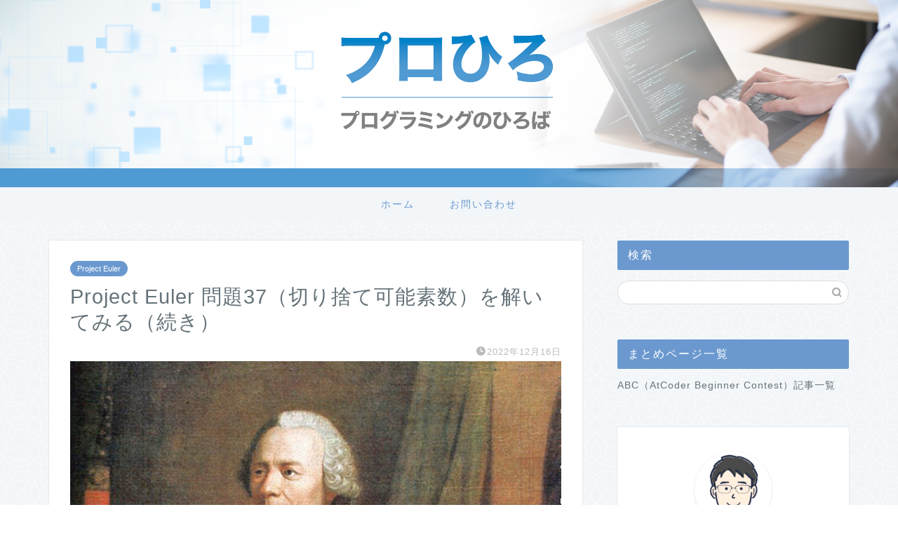

--- FILE ---
content_type: text/html; charset=UTF-8
request_url: https://programming-hiroba.com/project-euler-id37-2/
body_size: 25248
content:
<!DOCTYPE html><html lang="ja"><head prefix="og: http://ogp.me/ns# fb: http://ogp.me/ns/fb# article: http://ogp.me/ns/article#"><meta charset="utf-8"><meta http-equiv="X-UA-Compatible" content="IE=edge"><meta name="viewport" content="width=device-width, initial-scale=1"><meta property="og:type" content="blog"><meta property="og:title" content="Project Euler 問題37（桁消し可能な素数）｜プロひろ"><meta property="og:url" content="https://programming-hiroba.com/project-euler-id37-2/"><meta property="og:description" content="前回は、Project Euler で紹介されている問題37を解いてみました。今回は、条件を満たす素数が11個しかないことを示します。"><meta property="og:image" content="https://programming-hiroba.com/wp-content/uploads/2022/10/760x428_Euler_037.jpg"><meta property="og:site_name" content="プロひろ"><meta property="fb:admins" content=""><meta name="twitter:card" content="summary_large_image"><meta name="twitter:site" content="@AnadaPunch_P"><meta name="description" itemprop="description" content="前回は、Project Euler で紹介されている問題37を解いてみました。今回は、条件を満たす素数が11個しかないことを示します。" ><link rel="stylesheet" media="print" onload="this.onload=null;this.media='all';" id="ao_optimized_gfonts" href="https://fonts.googleapis.com/css?family=Quicksand&amp;display=swap"><link rel="canonical" href="https://programming-hiroba.com/project-euler-id37-2/"><meta name='robots' content='index, follow, max-image-preview:large, max-snippet:-1, max-video-preview:-1' /><style>img:is([sizes="auto" i], [sizes^="auto," i]) { contain-intrinsic-size: 3000px 1500px }</style> <script defer src="[data-uri]"></script> <title>Project Euler 問題37（切り捨て可能素数）を解いてみる（続き） - プロひろ</title><meta name="description" content="前回は、Project Euler で紹介されている問題37を解いてみました。今回は、条件を満たす素数が11個しかないことを示します。" /><link rel="canonical" href="https://programming-hiroba.com/project-euler-id37-2/" /><meta property="og:locale" content="ja_JP" /><meta property="og:type" content="article" /><meta property="og:title" content="Project Euler 問題37（切り捨て可能素数）を解いてみる（続き） - プロひろ" /><meta property="og:description" content="前回は、Project Euler で紹介されている問題37を解いてみました。今回は、条件を満たす素数が11個しかないことを示します。" /><meta property="og:url" content="https://programming-hiroba.com/project-euler-id37-2/" /><meta property="og:site_name" content="プロひろ" /><meta property="article:published_time" content="2022-12-16T12:00:57+00:00" /><meta property="article:modified_time" content="2023-01-08T13:08:21+00:00" /><meta property="og:image" content="https://programming-hiroba.com/wp-content/uploads/2022/10/760x428_Euler_037.jpg" /><meta property="og:image:width" content="760" /><meta property="og:image:height" content="428" /><meta property="og:image:type" content="image/jpeg" /><meta name="author" content="anadapunch" /><meta name="twitter:label1" content="執筆者" /><meta name="twitter:data1" content="anadapunch" /><meta name="twitter:label2" content="推定読み取り時間" /><meta name="twitter:data2" content="6分" /> <script type="application/ld+json" class="yoast-schema-graph">{"@context":"https://schema.org","@graph":[{"@type":"Article","@id":"https://programming-hiroba.com/project-euler-id37-2/#article","isPartOf":{"@id":"https://programming-hiroba.com/project-euler-id37-2/"},"author":{"name":"anadapunch","@id":"https://programming-hiroba.com/#/schema/person/bdcb59b5dee396f0cf83f8918e74587f"},"headline":"Project Euler 問題37（切り捨て可能素数）を解いてみる（続き）","datePublished":"2022-12-16T12:00:57+00:00","dateModified":"2023-01-08T13:08:21+00:00","mainEntityOfPage":{"@id":"https://programming-hiroba.com/project-euler-id37-2/"},"wordCount":12,"commentCount":0,"image":{"@id":"https://programming-hiroba.com/project-euler-id37-2/#primaryimage"},"thumbnailUrl":"https://programming-hiroba.com/wp-content/uploads/2022/10/760x428_Euler_037.jpg","keywords":["C言語","Project Euler","エラトステネスの篩","プログラミング","素数"],"articleSection":["Project Euler"],"inLanguage":"ja","potentialAction":[{"@type":"CommentAction","name":"Comment","target":["https://programming-hiroba.com/project-euler-id37-2/#respond"]}]},{"@type":"WebPage","@id":"https://programming-hiroba.com/project-euler-id37-2/","url":"https://programming-hiroba.com/project-euler-id37-2/","name":"Project Euler 問題37（切り捨て可能素数）を解いてみる（続き） - プロひろ","isPartOf":{"@id":"https://programming-hiroba.com/#website"},"primaryImageOfPage":{"@id":"https://programming-hiroba.com/project-euler-id37-2/#primaryimage"},"image":{"@id":"https://programming-hiroba.com/project-euler-id37-2/#primaryimage"},"thumbnailUrl":"https://programming-hiroba.com/wp-content/uploads/2022/10/760x428_Euler_037.jpg","datePublished":"2022-12-16T12:00:57+00:00","dateModified":"2023-01-08T13:08:21+00:00","author":{"@id":"https://programming-hiroba.com/#/schema/person/bdcb59b5dee396f0cf83f8918e74587f"},"description":"前回は、Project Euler で紹介されている問題37を解いてみました。今回は、条件を満たす素数が11個しかないことを示します。","breadcrumb":{"@id":"https://programming-hiroba.com/project-euler-id37-2/#breadcrumb"},"inLanguage":"ja","potentialAction":[{"@type":"ReadAction","target":["https://programming-hiroba.com/project-euler-id37-2/"]}]},{"@type":"ImageObject","inLanguage":"ja","@id":"https://programming-hiroba.com/project-euler-id37-2/#primaryimage","url":"https://programming-hiroba.com/wp-content/uploads/2022/10/760x428_Euler_037.jpg","contentUrl":"https://programming-hiroba.com/wp-content/uploads/2022/10/760x428_Euler_037.jpg","width":760,"height":428,"caption":"760x428_Euler_037"},{"@type":"BreadcrumbList","@id":"https://programming-hiroba.com/project-euler-id37-2/#breadcrumb","itemListElement":[{"@type":"ListItem","position":1,"name":"ホーム","item":"https://programming-hiroba.com/"},{"@type":"ListItem","position":2,"name":"Project Euler 問題37（切り捨て可能素数）を解いてみる（続き）"}]},{"@type":"WebSite","@id":"https://programming-hiroba.com/#website","url":"https://programming-hiroba.com/","name":"プロひろ","description":"プログラミングのひろば","potentialAction":[{"@type":"SearchAction","target":{"@type":"EntryPoint","urlTemplate":"https://programming-hiroba.com/?s={search_term_string}"},"query-input":{"@type":"PropertyValueSpecification","valueRequired":true,"valueName":"search_term_string"}}],"inLanguage":"ja"},{"@type":"Person","@id":"https://programming-hiroba.com/#/schema/person/bdcb59b5dee396f0cf83f8918e74587f","name":"anadapunch","image":{"@type":"ImageObject","inLanguage":"ja","@id":"https://programming-hiroba.com/#/schema/person/image/","url":"https://secure.gravatar.com/avatar/4d60eed8d267b3725e51a995f9c9bf54?s=96&d=mm&r=g","contentUrl":"https://secure.gravatar.com/avatar/4d60eed8d267b3725e51a995f9c9bf54?s=96&d=mm&r=g","caption":"anadapunch"},"sameAs":["https://programming-hiroba.com"],"url":"https://programming-hiroba.com/author/anadapunch/"}]}</script> <link rel='dns-prefetch' href='//cdn.jsdelivr.net' /><link rel='dns-prefetch' href='//cdnjs.cloudflare.com' /><link href='https://fonts.gstatic.com' crossorigin='anonymous' rel='preconnect' /><link rel="alternate" type="application/rss+xml" title="プロひろ &raquo; フィード" href="https://programming-hiroba.com/feed/" /><link rel="alternate" type="application/rss+xml" title="プロひろ &raquo; コメントフィード" href="https://programming-hiroba.com/comments/feed/" /><link rel="alternate" type="application/rss+xml" title="プロひろ &raquo; Project Euler 問題37（切り捨て可能素数）を解いてみる（続き） のコメントのフィード" href="https://programming-hiroba.com/project-euler-id37-2/feed/" /><link rel='stylesheet' id='wp-block-library-css' href='https://programming-hiroba.com/wp-includes/css/dist/block-library/style.min.css?ver=6.7.4' type='text/css' media='all' /><style id='classic-theme-styles-inline-css' type='text/css'>/*! This file is auto-generated */
.wp-block-button__link{color:#fff;background-color:#32373c;border-radius:9999px;box-shadow:none;text-decoration:none;padding:calc(.667em + 2px) calc(1.333em + 2px);font-size:1.125em}.wp-block-file__button{background:#32373c;color:#fff;text-decoration:none}</style><style id='global-styles-inline-css' type='text/css'>:root{--wp--preset--aspect-ratio--square: 1;--wp--preset--aspect-ratio--4-3: 4/3;--wp--preset--aspect-ratio--3-4: 3/4;--wp--preset--aspect-ratio--3-2: 3/2;--wp--preset--aspect-ratio--2-3: 2/3;--wp--preset--aspect-ratio--16-9: 16/9;--wp--preset--aspect-ratio--9-16: 9/16;--wp--preset--color--black: #000000;--wp--preset--color--cyan-bluish-gray: #abb8c3;--wp--preset--color--white: #ffffff;--wp--preset--color--pale-pink: #f78da7;--wp--preset--color--vivid-red: #cf2e2e;--wp--preset--color--luminous-vivid-orange: #ff6900;--wp--preset--color--luminous-vivid-amber: #fcb900;--wp--preset--color--light-green-cyan: #7bdcb5;--wp--preset--color--vivid-green-cyan: #00d084;--wp--preset--color--pale-cyan-blue: #8ed1fc;--wp--preset--color--vivid-cyan-blue: #0693e3;--wp--preset--color--vivid-purple: #9b51e0;--wp--preset--gradient--vivid-cyan-blue-to-vivid-purple: linear-gradient(135deg,rgba(6,147,227,1) 0%,rgb(155,81,224) 100%);--wp--preset--gradient--light-green-cyan-to-vivid-green-cyan: linear-gradient(135deg,rgb(122,220,180) 0%,rgb(0,208,130) 100%);--wp--preset--gradient--luminous-vivid-amber-to-luminous-vivid-orange: linear-gradient(135deg,rgba(252,185,0,1) 0%,rgba(255,105,0,1) 100%);--wp--preset--gradient--luminous-vivid-orange-to-vivid-red: linear-gradient(135deg,rgba(255,105,0,1) 0%,rgb(207,46,46) 100%);--wp--preset--gradient--very-light-gray-to-cyan-bluish-gray: linear-gradient(135deg,rgb(238,238,238) 0%,rgb(169,184,195) 100%);--wp--preset--gradient--cool-to-warm-spectrum: linear-gradient(135deg,rgb(74,234,220) 0%,rgb(151,120,209) 20%,rgb(207,42,186) 40%,rgb(238,44,130) 60%,rgb(251,105,98) 80%,rgb(254,248,76) 100%);--wp--preset--gradient--blush-light-purple: linear-gradient(135deg,rgb(255,206,236) 0%,rgb(152,150,240) 100%);--wp--preset--gradient--blush-bordeaux: linear-gradient(135deg,rgb(254,205,165) 0%,rgb(254,45,45) 50%,rgb(107,0,62) 100%);--wp--preset--gradient--luminous-dusk: linear-gradient(135deg,rgb(255,203,112) 0%,rgb(199,81,192) 50%,rgb(65,88,208) 100%);--wp--preset--gradient--pale-ocean: linear-gradient(135deg,rgb(255,245,203) 0%,rgb(182,227,212) 50%,rgb(51,167,181) 100%);--wp--preset--gradient--electric-grass: linear-gradient(135deg,rgb(202,248,128) 0%,rgb(113,206,126) 100%);--wp--preset--gradient--midnight: linear-gradient(135deg,rgb(2,3,129) 0%,rgb(40,116,252) 100%);--wp--preset--font-size--small: 13px;--wp--preset--font-size--medium: 20px;--wp--preset--font-size--large: 36px;--wp--preset--font-size--x-large: 42px;--wp--preset--spacing--20: 0.44rem;--wp--preset--spacing--30: 0.67rem;--wp--preset--spacing--40: 1rem;--wp--preset--spacing--50: 1.5rem;--wp--preset--spacing--60: 2.25rem;--wp--preset--spacing--70: 3.38rem;--wp--preset--spacing--80: 5.06rem;--wp--preset--shadow--natural: 6px 6px 9px rgba(0, 0, 0, 0.2);--wp--preset--shadow--deep: 12px 12px 50px rgba(0, 0, 0, 0.4);--wp--preset--shadow--sharp: 6px 6px 0px rgba(0, 0, 0, 0.2);--wp--preset--shadow--outlined: 6px 6px 0px -3px rgba(255, 255, 255, 1), 6px 6px rgba(0, 0, 0, 1);--wp--preset--shadow--crisp: 6px 6px 0px rgba(0, 0, 0, 1);}:where(.is-layout-flex){gap: 0.5em;}:where(.is-layout-grid){gap: 0.5em;}body .is-layout-flex{display: flex;}.is-layout-flex{flex-wrap: wrap;align-items: center;}.is-layout-flex > :is(*, div){margin: 0;}body .is-layout-grid{display: grid;}.is-layout-grid > :is(*, div){margin: 0;}:where(.wp-block-columns.is-layout-flex){gap: 2em;}:where(.wp-block-columns.is-layout-grid){gap: 2em;}:where(.wp-block-post-template.is-layout-flex){gap: 1.25em;}:where(.wp-block-post-template.is-layout-grid){gap: 1.25em;}.has-black-color{color: var(--wp--preset--color--black) !important;}.has-cyan-bluish-gray-color{color: var(--wp--preset--color--cyan-bluish-gray) !important;}.has-white-color{color: var(--wp--preset--color--white) !important;}.has-pale-pink-color{color: var(--wp--preset--color--pale-pink) !important;}.has-vivid-red-color{color: var(--wp--preset--color--vivid-red) !important;}.has-luminous-vivid-orange-color{color: var(--wp--preset--color--luminous-vivid-orange) !important;}.has-luminous-vivid-amber-color{color: var(--wp--preset--color--luminous-vivid-amber) !important;}.has-light-green-cyan-color{color: var(--wp--preset--color--light-green-cyan) !important;}.has-vivid-green-cyan-color{color: var(--wp--preset--color--vivid-green-cyan) !important;}.has-pale-cyan-blue-color{color: var(--wp--preset--color--pale-cyan-blue) !important;}.has-vivid-cyan-blue-color{color: var(--wp--preset--color--vivid-cyan-blue) !important;}.has-vivid-purple-color{color: var(--wp--preset--color--vivid-purple) !important;}.has-black-background-color{background-color: var(--wp--preset--color--black) !important;}.has-cyan-bluish-gray-background-color{background-color: var(--wp--preset--color--cyan-bluish-gray) !important;}.has-white-background-color{background-color: var(--wp--preset--color--white) !important;}.has-pale-pink-background-color{background-color: var(--wp--preset--color--pale-pink) !important;}.has-vivid-red-background-color{background-color: var(--wp--preset--color--vivid-red) !important;}.has-luminous-vivid-orange-background-color{background-color: var(--wp--preset--color--luminous-vivid-orange) !important;}.has-luminous-vivid-amber-background-color{background-color: var(--wp--preset--color--luminous-vivid-amber) !important;}.has-light-green-cyan-background-color{background-color: var(--wp--preset--color--light-green-cyan) !important;}.has-vivid-green-cyan-background-color{background-color: var(--wp--preset--color--vivid-green-cyan) !important;}.has-pale-cyan-blue-background-color{background-color: var(--wp--preset--color--pale-cyan-blue) !important;}.has-vivid-cyan-blue-background-color{background-color: var(--wp--preset--color--vivid-cyan-blue) !important;}.has-vivid-purple-background-color{background-color: var(--wp--preset--color--vivid-purple) !important;}.has-black-border-color{border-color: var(--wp--preset--color--black) !important;}.has-cyan-bluish-gray-border-color{border-color: var(--wp--preset--color--cyan-bluish-gray) !important;}.has-white-border-color{border-color: var(--wp--preset--color--white) !important;}.has-pale-pink-border-color{border-color: var(--wp--preset--color--pale-pink) !important;}.has-vivid-red-border-color{border-color: var(--wp--preset--color--vivid-red) !important;}.has-luminous-vivid-orange-border-color{border-color: var(--wp--preset--color--luminous-vivid-orange) !important;}.has-luminous-vivid-amber-border-color{border-color: var(--wp--preset--color--luminous-vivid-amber) !important;}.has-light-green-cyan-border-color{border-color: var(--wp--preset--color--light-green-cyan) !important;}.has-vivid-green-cyan-border-color{border-color: var(--wp--preset--color--vivid-green-cyan) !important;}.has-pale-cyan-blue-border-color{border-color: var(--wp--preset--color--pale-cyan-blue) !important;}.has-vivid-cyan-blue-border-color{border-color: var(--wp--preset--color--vivid-cyan-blue) !important;}.has-vivid-purple-border-color{border-color: var(--wp--preset--color--vivid-purple) !important;}.has-vivid-cyan-blue-to-vivid-purple-gradient-background{background: var(--wp--preset--gradient--vivid-cyan-blue-to-vivid-purple) !important;}.has-light-green-cyan-to-vivid-green-cyan-gradient-background{background: var(--wp--preset--gradient--light-green-cyan-to-vivid-green-cyan) !important;}.has-luminous-vivid-amber-to-luminous-vivid-orange-gradient-background{background: var(--wp--preset--gradient--luminous-vivid-amber-to-luminous-vivid-orange) !important;}.has-luminous-vivid-orange-to-vivid-red-gradient-background{background: var(--wp--preset--gradient--luminous-vivid-orange-to-vivid-red) !important;}.has-very-light-gray-to-cyan-bluish-gray-gradient-background{background: var(--wp--preset--gradient--very-light-gray-to-cyan-bluish-gray) !important;}.has-cool-to-warm-spectrum-gradient-background{background: var(--wp--preset--gradient--cool-to-warm-spectrum) !important;}.has-blush-light-purple-gradient-background{background: var(--wp--preset--gradient--blush-light-purple) !important;}.has-blush-bordeaux-gradient-background{background: var(--wp--preset--gradient--blush-bordeaux) !important;}.has-luminous-dusk-gradient-background{background: var(--wp--preset--gradient--luminous-dusk) !important;}.has-pale-ocean-gradient-background{background: var(--wp--preset--gradient--pale-ocean) !important;}.has-electric-grass-gradient-background{background: var(--wp--preset--gradient--electric-grass) !important;}.has-midnight-gradient-background{background: var(--wp--preset--gradient--midnight) !important;}.has-small-font-size{font-size: var(--wp--preset--font-size--small) !important;}.has-medium-font-size{font-size: var(--wp--preset--font-size--medium) !important;}.has-large-font-size{font-size: var(--wp--preset--font-size--large) !important;}.has-x-large-font-size{font-size: var(--wp--preset--font-size--x-large) !important;}
:where(.wp-block-post-template.is-layout-flex){gap: 1.25em;}:where(.wp-block-post-template.is-layout-grid){gap: 1.25em;}
:where(.wp-block-columns.is-layout-flex){gap: 2em;}:where(.wp-block-columns.is-layout-grid){gap: 2em;}
:root :where(.wp-block-pullquote){font-size: 1.5em;line-height: 1.6;}</style><link rel='stylesheet' id='contact-form-7-css' href='https://programming-hiroba.com/wp-content/cache/autoptimize/css/autoptimize_single_3fd2afa98866679439097f4ab102fe0a.css?ver=6.0.5' type='text/css' media='all' /><link rel='stylesheet' id='flexible-table-block-css' href='https://programming-hiroba.com/wp-content/cache/autoptimize/css/autoptimize_single_68dd8d288e1fbaae3dc37d68fb892ea7.css?ver=1742337954' type='text/css' media='all' /><style id='flexible-table-block-inline-css' type='text/css'>.wp-block-flexible-table-block-table.wp-block-flexible-table-block-table>table{width:100%;max-width:100%;border-collapse:collapse;}.wp-block-flexible-table-block-table.wp-block-flexible-table-block-table.is-style-stripes tbody tr:nth-child(odd) th{background-color:#f0f0f1;}.wp-block-flexible-table-block-table.wp-block-flexible-table-block-table.is-style-stripes tbody tr:nth-child(odd) td{background-color:#f0f0f1;}.wp-block-flexible-table-block-table.wp-block-flexible-table-block-table.is-style-stripes tbody tr:nth-child(even) th{background-color:#ffffff;}.wp-block-flexible-table-block-table.wp-block-flexible-table-block-table.is-style-stripes tbody tr:nth-child(even) td{background-color:#ffffff;}.wp-block-flexible-table-block-table.wp-block-flexible-table-block-table>table tr th,.wp-block-flexible-table-block-table.wp-block-flexible-table-block-table>table tr td{padding:0.5em;border-width:1px;border-style:solid;border-color:#000000;text-align:left;vertical-align:middle;}.wp-block-flexible-table-block-table.wp-block-flexible-table-block-table>table tr th{background-color:#f0f0f1;}.wp-block-flexible-table-block-table.wp-block-flexible-table-block-table>table tr td{background-color:#ffffff;}@media screen and (min-width:769px){.wp-block-flexible-table-block-table.is-scroll-on-pc{overflow-x:scroll;}.wp-block-flexible-table-block-table.is-scroll-on-pc table{max-width:none;align-self:self-start;}}@media screen and (max-width:768px){.wp-block-flexible-table-block-table.is-scroll-on-mobile{overflow-x:scroll;}.wp-block-flexible-table-block-table.is-scroll-on-mobile table{max-width:none;align-self:self-start;}.wp-block-flexible-table-block-table table.is-stacked-on-mobile th,.wp-block-flexible-table-block-table table.is-stacked-on-mobile td{width:100%!important;display:block;}}</style><link rel='stylesheet' id='parent-style-css' href='https://programming-hiroba.com/wp-content/cache/autoptimize/css/autoptimize_single_cec452ff642344b121a671114a37a14d.css?ver=6.7.4' type='text/css' media='all' /><link rel='stylesheet' id='theme-style-css' href='https://programming-hiroba.com/wp-content/themes/jin-child/style.css?ver=6.7.4' type='text/css' media='all' /><link rel='stylesheet' id='swiper-style-css' href='https://cdnjs.cloudflare.com/ajax/libs/Swiper/4.0.7/css/swiper.min.css?ver=6.7.4' type='text/css' media='all' /><link rel='stylesheet' id='hcb-style-css' href='https://programming-hiroba.com/wp-content/cache/autoptimize/css/autoptimize_single_d74e3a96953a61a9215383e3447cb520.css?ver=2.0.1' type='text/css' media='all' /><style id='hcb-style-inline-css' type='text/css'>:root{--hcb--fz--base: 14px}:root{--hcb--fz--mobile: 13px}:root{--hcb--ff:"Menlo", "Consolas", "Hiragino Kaku Gothic ProN", "Hiragino Sans", "Meiryo", sans-serif}.hcb_wrap pre{-webkit-font-smoothing: antialiased;-moz-osx-font-smoothing: grayscale;}</style> <script type="text/javascript" src="https://programming-hiroba.com/wp-includes/js/jquery/jquery.min.js?ver=3.7.1" id="jquery-core-js"></script> <script defer type="text/javascript" src="https://programming-hiroba.com/wp-includes/js/jquery/jquery-migrate.min.js?ver=3.4.1" id="jquery-migrate-js"></script> <link rel="https://api.w.org/" href="https://programming-hiroba.com/wp-json/" /><link rel="alternate" title="JSON" type="application/json" href="https://programming-hiroba.com/wp-json/wp/v2/posts/3758" /><link rel='shortlink' href='https://programming-hiroba.com/?p=3758' /><link rel="alternate" title="oEmbed (JSON)" type="application/json+oembed" href="https://programming-hiroba.com/wp-json/oembed/1.0/embed?url=https%3A%2F%2Fprogramming-hiroba.com%2Fproject-euler-id37-2%2F" /><link rel="alternate" title="oEmbed (XML)" type="text/xml+oembed" href="https://programming-hiroba.com/wp-json/oembed/1.0/embed?url=https%3A%2F%2Fprogramming-hiroba.com%2Fproject-euler-id37-2%2F&#038;format=xml" /><style type="text/css">#wrapper {
			background-color: #f2f6f9;
			background-image: url(https://jin-demo.jp/demo-8/wp-content/uploads/2019/03/seamless_8-1-1.png);
					}

		.related-entry-headline-text span:before,
		#comment-title span:before,
		#reply-title span:before {
			background-color: #6b99cf;
			border-color: #6b99cf !important;
		}

		#breadcrumb:after,
		#page-top a {
			background-color: #6b99cf;
		}

		footer {
			background-color: #6b99cf;
		}

		.footer-inner a,
		#copyright,
		#copyright-center {
			border-color: #fff !important;
			color: #fff !important;
		}

		#footer-widget-area {
			border-color: #fff !important;
		}

		.page-top-footer a {
			color: #6b99cf !important;
		}

		#breadcrumb ul li,
		#breadcrumb ul li a {
			color: #6b99cf !important;
		}

		body,
		a,
		a:link,
		a:visited,
		.my-profile,
		.widgettitle,
		.tabBtn-mag label {
			color: #66737a;
		}

		a:hover {
			color: #6b99cf;
		}

		.widget_nav_menu ul>li>a:before,
		.widget_categories ul>li>a:before,
		.widget_pages ul>li>a:before,
		.widget_recent_entries ul>li>a:before,
		.widget_archive ul>li>a:before,
		.widget_archive form:after,
		.widget_categories form:after,
		.widget_nav_menu ul>li>ul.sub-menu>li>a:before,
		.widget_categories ul>li>.children>li>a:before,
		.widget_pages ul>li>.children>li>a:before,
		.widget_nav_menu ul>li>ul.sub-menu>li>ul.sub-menu li>a:before,
		.widget_categories ul>li>.children>li>.children li>a:before,
		.widget_pages ul>li>.children>li>.children li>a:before {
			color: #6b99cf;
		}

		.widget_nav_menu ul .sub-menu .sub-menu li a:before {
			background-color: #66737a !important;
		}
		.d--labeling-act-border{
			border-color: rgba(102,115,122,0.18);
		}
		.c--labeling-act.d--labeling-act-solid{
			background-color: rgba(102,115,122,0.06);
		}
		.a--labeling-act{
			color: rgba(102,115,122,0.6);
		}
		.a--labeling-small-act span{
			background-color: rgba(102,115,122,0.21);
		}
		.c--labeling-act.d--labeling-act-strong{
			background-color: rgba(102,115,122,0.045);
		}
		.d--labeling-act-strong .a--labeling-act{
			color: rgba(102,115,122,0.75);
		}


		footer .footer-widget,
		footer .footer-widget a,
		footer .footer-widget ul li,
		.footer-widget.widget_nav_menu ul>li>a:before,
		.footer-widget.widget_categories ul>li>a:before,
		.footer-widget.widget_recent_entries ul>li>a:before,
		.footer-widget.widget_pages ul>li>a:before,
		.footer-widget.widget_archive ul>li>a:before,
		footer .widget_tag_cloud .tagcloud a:before {
			color: #fff !important;
			border-color: #fff !important;
		}

		footer .footer-widget .widgettitle {
			color: #fff !important;
			border-color: #6b99cf !important;
		}

		footer .widget_nav_menu ul .children .children li a:before,
		footer .widget_categories ul .children .children li a:before,
		footer .widget_nav_menu ul .sub-menu .sub-menu li a:before {
			background-color: #fff !important;
		}

		#drawernav a:hover,
		.post-list-title,
		#prev-next p,
		#toc_container .toc_list li a {
			color: #66737a !important;
		}

		#header-box {
			background-color: #6b99cf;
		}

		@media (min-width: 768px) {

			#header-box .header-box10-bg:before,
			#header-box .header-box11-bg:before {
				border-radius: 2px;
			}
		}

		@media (min-width: 768px) {
			.top-image-meta {
				margin-top: calc(0px - 30px);
			}
		}

		@media (min-width: 1200px) {
			.top-image-meta {
				margin-top: calc(0px);
			}
		}

		.pickup-contents:before {
			background-color: #6b99cf !important;
		}

		.main-image-text {
			color: #ffffff;
		}

		.main-image-text-sub {
			color: #ffffff;
		}

		@media (min-width: 481px) {
			#site-info {
				padding-top: 15px !important;
				padding-bottom: 15px !important;
			}
		}

		#site-info span a {
			color: #eff2f7 !important;
		}

		#headmenu .headsns .line a svg {
			fill: #6b99cf !important;
		}

		#headmenu .headsns a,
		#headmenu {
			color: #6b99cf !important;
			border-color: #6b99cf !important;
		}

		.profile-follow .line-sns a svg {
			fill: #6b99cf !important;
		}

		.profile-follow .line-sns a:hover svg {
			fill: #6b99cf !important;
		}

		.profile-follow a {
			color: #6b99cf !important;
			border-color: #6b99cf !important;
		}

		.profile-follow a:hover,
		#headmenu .headsns a:hover {
			color: #6b99cf !important;
			border-color: #6b99cf !important;
		}

		.search-box:hover {
			color: #6b99cf !important;
			border-color: #6b99cf !important;
		}

		#header #headmenu .headsns .line a:hover svg {
			fill: #6b99cf !important;
		}

		.cps-icon-bar,
		#navtoggle:checked+.sp-menu-open .cps-icon-bar {
			background-color: #eff2f7;
		}

		#nav-container {
			background-color: #f2f6f9;
		}

		.menu-box .menu-item svg {
			fill: #6b99cf;
		}

		#drawernav ul.menu-box>li>a,
		#drawernav2 ul.menu-box>li>a,
		#drawernav3 ul.menu-box>li>a,
		#drawernav4 ul.menu-box>li>a,
		#drawernav5 ul.menu-box>li>a,
		#drawernav ul.menu-box>li.menu-item-has-children:after,
		#drawernav2 ul.menu-box>li.menu-item-has-children:after,
		#drawernav3 ul.menu-box>li.menu-item-has-children:after,
		#drawernav4 ul.menu-box>li.menu-item-has-children:after,
		#drawernav5 ul.menu-box>li.menu-item-has-children:after {
			color: #6b99cf !important;
		}

		#drawernav ul.menu-box li a,
		#drawernav2 ul.menu-box li a,
		#drawernav3 ul.menu-box li a,
		#drawernav4 ul.menu-box li a,
		#drawernav5 ul.menu-box li a {
			font-size: 14px !important;
		}

		#drawernav3 ul.menu-box>li {
			color: #66737a !important;
		}

		#drawernav4 .menu-box>.menu-item>a:after,
		#drawernav3 .menu-box>.menu-item>a:after,
		#drawernav .menu-box>.menu-item>a:after {
			background-color: #6b99cf !important;
		}

		#drawernav2 .menu-box>.menu-item:hover,
		#drawernav5 .menu-box>.menu-item:hover {
			border-top-color: #6b99cf !important;
		}

		.cps-info-bar a {
			background-color: #ffcd44 !important;
		}

		@media (min-width: 768px) {
			.post-list-mag .post-list-item:not(:nth-child(2n)) {
				margin-right: 2.6%;
			}
		}

		@media (min-width: 768px) {

			#tab-1:checked~.tabBtn-mag li [for="tab-1"]:after,
			#tab-2:checked~.tabBtn-mag li [for="tab-2"]:after,
			#tab-3:checked~.tabBtn-mag li [for="tab-3"]:after,
			#tab-4:checked~.tabBtn-mag li [for="tab-4"]:after {
				border-top-color: #6b99cf !important;
			}

			.tabBtn-mag label {
				border-bottom-color: #6b99cf !important;
			}
		}

		#tab-1:checked~.tabBtn-mag li [for="tab-1"],
		#tab-2:checked~.tabBtn-mag li [for="tab-2"],
		#tab-3:checked~.tabBtn-mag li [for="tab-3"],
		#tab-4:checked~.tabBtn-mag li [for="tab-4"],
		#prev-next a.next:after,
		#prev-next a.prev:after,
		.more-cat-button a:hover span:before {
			background-color: #6b99cf !important;
		}


		.swiper-slide .post-list-cat,
		.post-list-mag .post-list-cat,
		.post-list-mag3col .post-list-cat,
		.post-list-mag-sp1col .post-list-cat,
		.swiper-pagination-bullet-active,
		.pickup-cat,
		.post-list .post-list-cat,
		#breadcrumb .bcHome a:hover span:before,
		.popular-item:nth-child(1) .pop-num,
		.popular-item:nth-child(2) .pop-num,
		.popular-item:nth-child(3) .pop-num {
			background-color: #6b99cf !important;
		}

		.sidebar-btn a,
		.profile-sns-menu {
			background-color: #6b99cf !important;
		}

		.sp-sns-menu a,
		.pickup-contents-box a:hover .pickup-title {
			border-color: #6b99cf !important;
			color: #6b99cf !important;
		}

		.pro-line svg {
			fill: #6b99cf !important;
		}

		.cps-post-cat a,
		.meta-cat,
		.popular-cat {
			background-color: #6b99cf !important;
			border-color: #6b99cf !important;
		}

		.tagicon,
		.tag-box a,
		#toc_container .toc_list>li,
		#toc_container .toc_title {
			color: #6b99cf !important;
		}

		.widget_tag_cloud a::before {
			color: #66737a !important;
		}

		.tag-box a,
		#toc_container:before {
			border-color: #6b99cf !important;
		}

		.cps-post-cat a:hover {
			color: #6b99cf !important;
		}

		.pagination li:not([class*="current"]) a:hover,
		.widget_tag_cloud a:hover {
			background-color: #6b99cf !important;
		}

		.pagination li:not([class*="current"]) a:hover {
			opacity: 0.5 !important;
		}

		.pagination li.current a {
			background-color: #6b99cf !important;
			border-color: #6b99cf !important;
		}

		.nextpage a:hover span {
			color: #6b99cf !important;
			border-color: #6b99cf !important;
		}

		.cta-content:before {
			background-color: #6b99cf !important;
		}

		.cta-text,
		.info-title {
			color: #fff !important;
		}

		#footer-widget-area.footer_style1 .widgettitle {
			border-color: #6b99cf !important;
		}

		.sidebar_style1 .widgettitle,
		.sidebar_style5 .widgettitle {
			border-color: #6b99cf !important;
		}

		.sidebar_style2 .widgettitle,
		.sidebar_style4 .widgettitle,
		.sidebar_style6 .widgettitle,
		#home-bottom-widget .widgettitle,
		#home-top-widget .widgettitle,
		#post-bottom-widget .widgettitle,
		#post-top-widget .widgettitle {
			background-color: #6b99cf !important;
		}

		#home-bottom-widget .widget_search .search-box input[type="submit"],
		#home-top-widget .widget_search .search-box input[type="submit"],
		#post-bottom-widget .widget_search .search-box input[type="submit"],
		#post-top-widget .widget_search .search-box input[type="submit"] {
			background-color: #6b99cf !important;
		}

		.tn-logo-size {
			font-size: 160% !important;
		}

		@media (min-width: 481px) {
			.tn-logo-size img {
				width: calc(160%*0.5) !important;
			}
		}

		@media (min-width: 768px) {
			.tn-logo-size img {
				width: calc(160%*2.2) !important;
			}
		}

		@media (min-width: 1200px) {
			.tn-logo-size img {
				width: 160% !important;
			}
		}

		.sp-logo-size {
			font-size: 60% !important;
		}

		.sp-logo-size img {
			width: 60% !important;
		}

		.cps-post-main ul>li:before,
		.cps-post-main ol>li:before {
			background-color: #6b99cf !important;
		}

		.profile-card .profile-title {
			background-color: #6b99cf !important;
		}

		.profile-card {
			border-color: #6b99cf !important;
		}

		.cps-post-main a {
			color: #7bced1;
		}

		.cps-post-main .marker {
			background: -webkit-linear-gradient(transparent 60%, #fcfad9 0%);
			background: linear-gradient(transparent 60%, #fcfad9 0%);
		}

		.cps-post-main .marker2 {
			background: -webkit-linear-gradient(transparent 60%, #a9eaf2 0%);
			background: linear-gradient(transparent 60%, #a9eaf2 0%);
		}

		.cps-post-main .jic-sc {
			color: #e9546b;
		}


		.simple-box1 {
			border-color: #6b99cf !important;
		}

		.simple-box2 {
			border-color: #f2bf7d !important;
		}

		.simple-box3 {
			border-color: #b5e28a !important;
		}

		.simple-box4 {
			border-color: #7badd8 !important;
		}

		.simple-box4:before {
			background-color: #7badd8;
		}

		.simple-box5 {
			border-color: #e896c7 !important;
		}

		.simple-box5:before {
			background-color: #e896c7;
		}

		.simple-box6 {
			background-color: #fffdef !important;
		}

		.simple-box7 {
			border-color: #def1f9 !important;
		}

		.simple-box7:before {
			background-color: #def1f9 !important;
		}

		.simple-box8 {
			border-color: #96ddc1 !important;
		}

		.simple-box8:before {
			background-color: #96ddc1 !important;
		}

		.simple-box9:before {
			background-color: #e1c0e8 !important;
		}

		.simple-box9:after {
			border-color: #e1c0e8 #e1c0e8 #fff #fff !important;
		}

		.kaisetsu-box1:before,
		.kaisetsu-box1-title {
			background-color: #ffb49e !important;
		}

		.kaisetsu-box2 {
			border-color: #89c2f4 !important;
		}

		.kaisetsu-box2-title {
			background-color: #89c2f4 !important;
		}

		.kaisetsu-box4 {
			border-color: #ea91a9 !important;
		}

		.kaisetsu-box4-title {
			background-color: #ea91a9 !important;
		}

		.kaisetsu-box5:before {
			background-color: #57b3ba !important;
		}

		.kaisetsu-box5-title {
			background-color: #57b3ba !important;
		}

		.concept-box1 {
			border-color: #85db8f !important;
		}

		.concept-box1:after {
			background-color: #85db8f !important;
		}

		.concept-box1:before {
			content: "ポイント" !important;
			color: #85db8f !important;
		}

		.concept-box2 {
			border-color: #f7cf6a !important;
		}

		.concept-box2:after {
			background-color: #f7cf6a !important;
		}

		.concept-box2:before {
			content: "注意点" !important;
			color: #f7cf6a !important;
		}

		.concept-box3 {
			border-color: #86cee8 !important;
		}

		.concept-box3:after {
			background-color: #86cee8 !important;
		}

		.concept-box3:before {
			content: "良い例" !important;
			color: #86cee8 !important;
		}

		.concept-box4 {
			border-color: #ed8989 !important;
		}

		.concept-box4:after {
			background-color: #ed8989 !important;
		}

		.concept-box4:before {
			content: "悪い例" !important;
			color: #ed8989 !important;
		}

		.concept-box5 {
			border-color: #9e9e9e !important;
		}

		.concept-box5:after {
			background-color: #9e9e9e !important;
		}

		.concept-box5:before {
			content: "参考" !important;
			color: #9e9e9e !important;
		}

		.concept-box6 {
			border-color: #8eaced !important;
		}

		.concept-box6:after {
			background-color: #8eaced !important;
		}

		.concept-box6:before {
			content: "メモ" !important;
			color: #8eaced !important;
		}

		.innerlink-box1,
		.blog-card {
			border-color: #73bc9b !important;
		}

		.innerlink-box1-title {
			background-color: #73bc9b !important;
			border-color: #73bc9b !important;
		}

		.innerlink-box1:before,
		.blog-card-hl-box {
			background-color: #73bc9b !important;
		}

		.jin-ac-box01-title::after {
			color: #6b99cf;
		}

		.color-button01 a,
		.color-button01 a:hover,
		.color-button01:before {
			background-color: #6b99cf !important;
		}

		.top-image-btn-color a,
		.top-image-btn-color a:hover,
		.top-image-btn-color:before {
			background-color: #ffcd44 !important;
		}

		.color-button02 a,
		.color-button02 a:hover,
		.color-button02:before {
			background-color: #e27a96 !important;
		}

		.color-button01-big a,
		.color-button01-big a:hover,
		.color-button01-big:before {
			background-color: #7bced1 !important;
		}

		.color-button01-big a,
		.color-button01-big:before {
			border-radius: 50px !important;
		}

		.color-button01-big a {
			padding-top: 20px !important;
			padding-bottom: 20px !important;
		}

		.color-button02-big a,
		.color-button02-big a:hover,
		.color-button02-big:before {
			background-color: #6b99cf !important;
		}

		.color-button02-big a,
		.color-button02-big:before {
			border-radius: 5px !important;
		}

		.color-button02-big a {
			padding-top: 20px !important;
			padding-bottom: 20px !important;
		}

		.color-button01-big {
			width: 75% !important;
		}

		.color-button02-big {
			width: 75% !important;
		}

		.top-image-btn-color:before,
		.color-button01:before,
		.color-button02:before,
		.color-button01-big:before,
		.color-button02-big:before {
			bottom: -1px;
			left: -1px;
			width: 100%;
			height: 100%;
			border-radius: 6px;
			box-shadow: 0px 1px 5px 0px rgba(0, 0, 0, 0.25);
			-webkit-transition: all .4s;
			transition: all .4s;
		}

		.top-image-btn-color a:hover,
		.color-button01 a:hover,
		.color-button02 a:hover,
		.color-button01-big a:hover,
		.color-button02-big a:hover {
			-webkit-transform: translateY(2px);
			transform: translateY(2px);
			-webkit-filter: brightness(0.95);
			filter: brightness(0.95);
		}

		.top-image-btn-color:hover:before,
		.color-button01:hover:before,
		.color-button02:hover:before,
		.color-button01-big:hover:before,
		.color-button02-big:hover:before {
			-webkit-transform: translateY(2px);
			transform: translateY(2px);
			box-shadow: none !important;
		}

		.h2-style01 h2,
		.h2-style02 h2:before,
		.h2-style03 h2,
		.h2-style04 h2:before,
		.h2-style05 h2,
		.h2-style07 h2:before,
		.h2-style07 h2:after,
		.h3-style03 h3:before,
		.h3-style02 h3:before,
		.h3-style05 h3:before,
		.h3-style07 h3:before,
		.h2-style08 h2:after,
		.h2-style10 h2:before,
		.h2-style10 h2:after,
		.h3-style02 h3:after,
		.h4-style02 h4:before {
			background-color: #6b99cf !important;
		}

		.h3-style01 h3,
		.h3-style04 h3,
		.h3-style05 h3,
		.h3-style06 h3,
		.h4-style01 h4,
		.h2-style02 h2,
		.h2-style08 h2,
		.h2-style08 h2:before,
		.h2-style09 h2,
		.h4-style03 h4 {
			border-color: #6b99cf !important;
		}

		.h2-style05 h2:before {
			border-top-color: #6b99cf !important;
		}

		.h2-style06 h2:before,
		.sidebar_style3 .widgettitle:after {
			background-image: linear-gradient(-45deg,
					transparent 25%,
					#6b99cf 25%,
					#6b99cf 50%,
					transparent 50%,
					transparent 75%,
					#6b99cf 75%,
					#6b99cf);
		}

		.jin-h2-icons.h2-style02 h2 .jic:before,
		.jin-h2-icons.h2-style04 h2 .jic:before,
		.jin-h2-icons.h2-style06 h2 .jic:before,
		.jin-h2-icons.h2-style07 h2 .jic:before,
		.jin-h2-icons.h2-style08 h2 .jic:before,
		.jin-h2-icons.h2-style09 h2 .jic:before,
		.jin-h2-icons.h2-style10 h2 .jic:before,
		.jin-h3-icons.h3-style01 h3 .jic:before,
		.jin-h3-icons.h3-style02 h3 .jic:before,
		.jin-h3-icons.h3-style03 h3 .jic:before,
		.jin-h3-icons.h3-style04 h3 .jic:before,
		.jin-h3-icons.h3-style05 h3 .jic:before,
		.jin-h3-icons.h3-style06 h3 .jic:before,
		.jin-h3-icons.h3-style07 h3 .jic:before,
		.jin-h4-icons.h4-style01 h4 .jic:before,
		.jin-h4-icons.h4-style02 h4 .jic:before,
		.jin-h4-icons.h4-style03 h4 .jic:before,
		.jin-h4-icons.h4-style04 h4 .jic:before {
			color: #6b99cf;
		}

		@media all and (-ms-high-contrast:none) {

			*::-ms-backdrop,
			.color-button01:before,
			.color-button02:before,
			.color-button01-big:before,
			.color-button02-big:before {
				background-color: #595857 !important;
			}
		}

		.jin-lp-h2 h2,
		.jin-lp-h2 h2 {
			background-color: transparent !important;
			border-color: transparent !important;
			color: #66737a !important;
		}

		.jincolumn-h3style2 {
			border-color: #6b99cf !important;
		}

		.jinlph2-style1 h2:first-letter {
			color: #6b99cf !important;
		}

		.jinlph2-style2 h2,
		.jinlph2-style3 h2 {
			border-color: #6b99cf !important;
		}

		.jin-photo-title .jin-fusen1-down,
		.jin-photo-title .jin-fusen1-even,
		.jin-photo-title .jin-fusen1-up {
			border-left-color: #6b99cf;
		}

		.jin-photo-title .jin-fusen2,
		.jin-photo-title .jin-fusen3 {
			background-color: #6b99cf;
		}

		.jin-photo-title .jin-fusen2:before,
		.jin-photo-title .jin-fusen3:before {
			border-top-color: #6b99cf;
		}

		.has-huge-font-size {
			font-size: 42px !important;
		}

		.has-large-font-size {
			font-size: 36px !important;
		}

		.has-medium-font-size {
			font-size: 20px !important;
		}

		.has-normal-font-size {
			font-size: 16px !important;
		}

		.has-small-font-size {
			font-size: 13px !important;
		}</style><noscript><style>.lazyload[data-src]{display:none !important;}</style></noscript><style>.lazyload{background-image:none !important;}.lazyload:before{background-image:none !important;}</style><style type="text/css">/*<!-- rtoc -->*/
		.rtoc-mokuji-content {
			background-color: #ffffff;
		}

		.rtoc-mokuji-content.frame1 {
			border: 1px solid #3f9cff;
		}

		.rtoc-mokuji-content #rtoc-mokuji-title {
			color: #555555;
		}

		.rtoc-mokuji-content .rtoc-mokuji li>a {
			color: #555555;
		}

		.rtoc-mokuji-content .mokuji_ul.level-1>.rtoc-item::before {
			background-color: #3f9cff !important;
		}

		.rtoc-mokuji-content .mokuji_ul.level-2>.rtoc-item::before {
			background-color: #3f9cff !important;
		}

		.rtoc-mokuji-content.frame2::before,
		.rtoc-mokuji-content.frame3,
		.rtoc-mokuji-content.frame4,
		.rtoc-mokuji-content.frame5 {
			border-color: #3f9cff !important;
		}

		.rtoc-mokuji-content.frame5::before,
		.rtoc-mokuji-content.frame5::after {
			background-color: #3f9cff;
		}

		.widget_block #rtoc-mokuji-widget-wrapper .rtoc-mokuji.level-1 .rtoc-item.rtoc-current:after,
		.widget #rtoc-mokuji-widget-wrapper .rtoc-mokuji.level-1 .rtoc-item.rtoc-current:after,
		#scrollad #rtoc-mokuji-widget-wrapper .rtoc-mokuji.level-1 .rtoc-item.rtoc-current:after,
		#sideBarTracking #rtoc-mokuji-widget-wrapper .rtoc-mokuji.level-1 .rtoc-item.rtoc-current:after {
			background-color: #3f9cff !important;
		}

		.cls-1,
		.cls-2 {
			stroke: #3f9cff;
		}

		.rtoc-mokuji-content .decimal_ol.level-2>.rtoc-item::before,
		.rtoc-mokuji-content .mokuji_ol.level-2>.rtoc-item::before,
		.rtoc-mokuji-content .decimal_ol.level-2>.rtoc-item::after,
		.rtoc-mokuji-content .decimal_ol.level-2>.rtoc-item::after {
			color: #3f9cff;
			background-color: #3f9cff;
		}

		.rtoc-mokuji-content .rtoc-mokuji.level-1>.rtoc-item::before {
			color: #3f9cff;
		}

		.rtoc-mokuji-content .decimal_ol>.rtoc-item::after {
			background-color: #3f9cff;
		}

		.rtoc-mokuji-content .decimal_ol>.rtoc-item::before {
			color: #3f9cff;
		}

		/*rtoc_return*/
		#rtoc_return a::before {
			background-image: url(https://programming-hiroba.com/wp-content/plugins/rich-table-of-content/include/../img/rtoc_return.png);
		}

		#rtoc_return a {
			background-color:  !important;
		}

		/* アクセントポイント */
		.rtoc-mokuji-content .level-1>.rtoc-item #rtocAC.accent-point::after {
			background-color: #3f9cff;
		}

		.rtoc-mokuji-content .level-2>.rtoc-item #rtocAC.accent-point::after {
			background-color: #3f9cff;
		}
		.rtoc-mokuji-content.frame6,
		.rtoc-mokuji-content.frame7::before,
		.rtoc-mokuji-content.frame8::before {
			border-color: #3f9cff;
		}

		.rtoc-mokuji-content.frame6 #rtoc-mokuji-title,
		.rtoc-mokuji-content.frame7 #rtoc-mokuji-title::after {
			background-color: #3f9cff;
		}

		#rtoc-mokuji-wrapper.rtoc-mokuji-content.rtoc_h2_timeline .mokuji_ol.level-1>.rtoc-item::after,
		#rtoc-mokuji-wrapper.rtoc-mokuji-content.rtoc_h2_timeline .level-1.decimal_ol>.rtoc-item::after,
		#rtoc-mokuji-wrapper.rtoc-mokuji-content.rtoc_h3_timeline .mokuji_ol.level-2>.rtoc-item::after,
		#rtoc-mokuji-wrapper.rtoc-mokuji-content.rtoc_h3_timeline .mokuji_ol.level-2>.rtoc-item::after,
		.rtoc-mokuji-content.frame7 #rtoc-mokuji-title span::after {
			background-color: #3f9cff;
		}

		.widget #rtoc-mokuji-wrapper.rtoc-mokuji-content.frame6 #rtoc-mokuji-title {
			color: #555555;
			background-color: #ffffff;
		}</style><style type="text/css">.rtoc-mokuji-content #rtoc-mokuji-title {
					color: #6b99cf;
				}

				.rtoc-mokuji-content.frame2::before,
				.rtoc-mokuji-content.frame3,
				.rtoc-mokuji-content.frame4,
				.rtoc-mokuji-content.frame5 {
					border-color: #6b99cf;
				}

				.rtoc-mokuji-content .decimal_ol>.rtoc-item::before,
				.rtoc-mokuji-content .decimal_ol.level-2>.rtoc-item::before,
				.rtoc-mokuji-content .mokuji_ol>.rtoc-item::before {
					color: #6b99cf;
				}

				.rtoc-mokuji-content .decimal_ol>.rtoc-item::after,
				.rtoc-mokuji-content .decimal_ol>.rtoc-item::after,
				.rtoc-mokuji-content .mokuji_ul.level-1>.rtoc-item::before,
				.rtoc-mokuji-content .mokuji_ul.level-2>.rtoc-item::before {
					background-color: #6b99cf !important;
				}</style><link rel="icon" href="https://programming-hiroba.com/wp-content/uploads/2022/08/cropped-katakana_58_pu_512x512-32x32.png" sizes="32x32" /><link rel="icon" href="https://programming-hiroba.com/wp-content/uploads/2022/08/cropped-katakana_58_pu_512x512-192x192.png" sizes="192x192" /><link rel="apple-touch-icon" href="https://programming-hiroba.com/wp-content/uploads/2022/08/cropped-katakana_58_pu_512x512-180x180.png" /><meta name="msapplication-TileImage" content="https://programming-hiroba.com/wp-content/uploads/2022/08/cropped-katakana_58_pu_512x512-270x270.png" /><style type="text/css" id="wp-custom-css">.proflink{
	text-align:center;
	padding:7px 10px;
	background:#ff7fa1;
	width:50%;
	margin:0 auto;
	margin-top:20px;
	border-radius:20px;
	border:3px double #fff;
	color:#fff;
	font-size:0.65rem;
}
#toc_container {
	background: rgba(255,255,255,0.4)!important;
}


.wpcf7 input[type="submit"] {
  width:100%;
  padding:15px;
  border-radius:10px;
  -webkit-border-radius: 10px;  
  -moz-border-radius: 10px;
  border: none;
  box-shadow: 0 3px 0 #ddd;
  background: #6b99cf;
  transition: 0.3s;
}
.wpcf7-submit:hover {
  background: #a4dd6c;
  transform: translate3d(0px, 3px, 1px);
  -webkit-transform: translate3d(0px, 3px, 1px);
  -moz-transform: translate3d(0px, 3px, 1px);
}


.comment-body {
  padding: 10px;
  margin-bottom:10px;
  border: 1px solid #a3a3a3;
  border-radius: 8px;
  background: #fcfcfc;
}
.children {
  margin-left:10%;
}
.reply a,#submit{
  background:#6b99cf;
}
.reply a:hover,#submit:hover{
  background:#FFBB35;
}
.comment-form-email{
  display:none;
}</style>   <script defer src="https://www.googletagmanager.com/gtag/js?id=G-7GQ5N590P9"></script> <script defer src="[data-uri]"></script> </head><body class="post-template-default single single-post postid-3758 single-format-standard" id="nofont-style"><div id="wrapper"><div id="scroll-content" class="animate-off"><div id="header-box" class="tn_off header-box animate-off"><div id="header" class="header-type2 header animate-off"><div id="site-info" class="ef"> <span class="tn-logo-size"><a href='https://programming-hiroba.com/' title='プロひろ' rel='home'>プロひろ（プログラミングのひろば）</a></span></div></div></div><div id="main-image" class="main-image animate-off"> <a href="https://programming-hiroba.com/"><img src="[data-uri]" data-src="https://programming-hiroba.com/wp-content/uploads/2022/11/header_02.png" decoding="async" class="lazyload" data-eio-rwidth="2400" data-eio-rheight="500" /><noscript><img src="https://programming-hiroba.com/wp-content/uploads/2022/11/header_02.png" data-eio="l" /></noscript></a><div class="top-image-meta"></div></div><div id="nav-container" class="header-style5-animate animate-off"><div id="drawernav" class="ef"><nav class="fixed-content"><ul class="menu-box"><li class="menu-item menu-item-type-custom menu-item-object-custom menu-item-home menu-item-7"><a href="https://programming-hiroba.com">ホーム</a></li><li class="menu-item menu-item-type-custom menu-item-object-custom menu-item-12"><a href="https://programming-hiroba.com/contact">お問い合わせ</a></li></ul></nav></div></div><div class="clearfix"></div><div id="contents"><main id="main-contents" class="main-contents article_style1 animate-off" itemprop="mainContentOfPage"><section class="cps-post-box hentry"><article class="cps-post"><header class="cps-post-header"> <span class="cps-post-cat category-project-euler" itemprop="keywords"><a href="https://programming-hiroba.com/category/project-euler/" style="background-color:!important;">Project Euler</a></span><h1 class="cps-post-title entry-title" itemprop="headline">Project Euler 問題37（切り捨て可能素数）を解いてみる（続き）</h1><div class="cps-post-meta vcard"> <span class="writer fn" itemprop="author" itemscope itemtype="https://schema.org/Person"><span itemprop="name">anadapunch</span></span> <span class="cps-post-date-box"> <span class="cps-post-date"><i class="jic jin-ifont-watch" aria-hidden="true"></i>&nbsp;<time class="entry-date date published updated" datetime="2022-12-16T21:00:57+09:00">2022年12月16日</time></span> </span></div></header><div class="cps-post-thumb jin-thumb-original" itemscope itemtype="https://schema.org/ImageObject"> <img src="https://programming-hiroba.com/wp-content/uploads/2022/10/760x428_Euler_037.jpg" class="attachment-large_size size-large_size wp-post-image" alt="760x428_Euler_037" width ="760" height ="428" decoding="async" fetchpriority="high" /></div><div class="cps-post-main-box"><div class="cps-post-main    h2-style01 h3-style03 h4-style03 entry-content m-size m-size-sp" itemprop="articleBody"><div class="clearfix"></div><p><a href="https://programming-hiroba.com/project-euler-id37-1/">前回</a>は、<a href="https://projecteuler.net/">Project Euler</a> で紹介されている<a href="https://projecteuler.net/problem=37">問題37</a>を解いてみました。今回は、条件を満たす素数が11個しかないことを示します。</p><div id="rtoc-mokuji-wrapper" class="rtoc-mokuji-content frame2 preset1 animation-fade rtoc_open default" data-id="3758" data-theme="jin-child"><div id="rtoc-mokuji-title" class=" rtoc_left"> <button class="rtoc_open_close rtoc_open"></button> <span>目次</span></div><ol class="rtoc-mokuji decimal_ol level-1"><li class="rtoc-item"><a href="#rtoc-1">再掲載　Project Euler 問題37（切り捨て可能素数）</a></li><li class="rtoc-item"><a href="#rtoc-2">考察</a></li><li class="rtoc-item"><a href="#rtoc-3">最後に</a></li></ol></div><h2 id="rtoc-1"  class="wp-block-heading">再掲載　Project Euler 問題37（切り捨て可能素数）</h2><div class="wp-block-jin-gb-block-box simple-box1"><p>3797 という数字には興味深い性質があります。 それ自体が素数であることに加えて、数字を左から右に削除し、各段階で素数を得ることができます：3797、797、97、および 7。同様に、右から左に削除しても素数を得ることができます： 3797、379、37、および 3 です。</p><p>左から右へも右から左へも切り捨て可能な素数は 11 個ある。その素数の合計を求めよ。</p><p>注: 2、3、5、および 7 は、切り捨て可能な素数と考えません。</p></div><h2 id="rtoc-2"  class="wp-block-heading">考察</h2><p>100万未満の切り捨て可能な素数の最大であるものは、739397 でした。結果的に 739397 が最大となることを計算で示します。</p><p>素朴に、6桁の数まであるのだから7桁の数に該当する素数がなければ、739397 が最大値なのでは？と考えたとします。</p><p>これには、明確な反例があり、739397 より小さい直前の素数は 3797 です。4桁と6桁はありますが、5桁の該当する素数がありません。左かつ右切り捨て可能な素数を求めていくため、このようなことが発生します。左切り捨て可能な素数だけを考えれば、ある桁数の左切り捨て可能な素数がなければ、それより大きな左切り捨て可能な素数はありません。</p><p>右切り捨て可能な素数にも同じことが言えます。</p><p>なにか、この問題を解くための制約が設定できないでしょうか。</p><p>Wikipedia に「<a href="https://ja.wikipedia.org/wiki/%E5%88%87%E3%82%8A%E6%8D%A8%E3%81%A6%E5%8F%AF%E8%83%BD%E7%B4%A0%E6%95%B0">切り捨て可能素数</a>」というそのままのページがあります。以下の記述があります。</p><ul class="wp-block-list"><li>左切り捨て可能な最大の素数 357686312646216567629137</li><li>右切り捨て可能な最大の素数 73939133</li></ul><p>この問題は、左かつ右切り捨て可能な素数を求める問題であるため、右切り捨て可能な最大の素数より大きくなることはありません。</p><p>このため、10 以上1億未満の自然数に対して左かつ右切り捨て可能な素数か調べれば分かります。</p><p>全体の C プログラムは、以下となります。is_prime の呼び出しが多いため、エラトステネスの篩を使うものに置き換えました（<a href="https://programming-hiroba.com/c-library-integer/">道具箱</a>参照）。このプログラムは計算機の環境によっては、数分かかるかもしれません。</p><div class="hcb_wrap"><pre class="prism line-numbers lang-c" data-file="problem037_2.c" data-lang="C"><code>#include &lt;stdio.h&gt;

#define N 100000000
unsigned char is_prime_table[N+1];
#define is_prime(n) (is_prime_table[(n)])

void generate_is_prime_table(int n)
{
	int i, j;

	for (i = 2; i &lt;= n; ++i) {
		is_prime_table[i] = 1;
	}

	for (i = 2; i * i &lt;= n; ++i) {
		if (is_prime_table[i] == 1) {
			for (j = i + i; j &lt;= n; j += i) {
				is_prime_table[j] = 0;
			}
		}
	}

	return;
}

int is_satisfied(int number)
{
	int ret_val = 1;
	int original, digits;
	int i, mask, check_number;

	original = number;

	digits = 0;
	while (number &gt; 0) {
		++digits;
		number = number / 10;
	}

	mask = 1;
	for (i = 2; i &lt;= digits; ++i) {
		mask = mask * 10;
	}

	if (is_prime(original) == 0) {
		ret_val = 0;
	}

	check_number = original % mask;
	while (mask &gt;= 10) {
		if (is_prime(check_number) == 0) {
			ret_val = 0;
			break;
		}
		mask = mask / 10;
		check_number = original % mask;
	}

	check_number = original / 10;
	while (check_number &gt; 0) {
		if (is_prime(check_number) == 0) {
			ret_val = 0;
			break;
		}
		check_number = check_number / 10;
	}

	return ret_val;
}

int main(void)
{
	int n;

	generate_is_prime_table(N);

	for (n = 10; n &lt; N; ++n) {
		if (is_satisfied(n) == 1) {
			printf(&quot;%d\n&quot;, n);
		}
	}

	return 0;
}</code></pre></div><p>1億まで範囲を増やしても、11個しか素数が出力されませんでした。変わらず一番大きな素数は、739397 でした。計算の結果ではありますが、<mark style="background-color:rgba(0, 0, 0, 0)" class="has-inline-color has-vivid-red-color"><strong>左かつ右切り捨て可能な最大の素数は、739397 であることが分かりました。</strong></mark></p><h2 id="rtoc-3"  class="wp-block-heading">最後に</h2><p>前回は、（適当に）100万まで計算して解答を求めていましたが、今回は、前回の結果が正しいことを計算で示しました。「右切り捨て可能な最大な素数が 73939133 である」ことを使いました。<a href="https://programming-hiroba.com/right-truncatable-prime/">別の記事</a>でこれを計算で示しました。</p><p>引き続き、Project Euler の問題を紹介していきます。</p><div class="tag-box"><span><a href="https://programming-hiroba.com/tag/c%e8%a8%80%e8%aa%9e/"> C言語</a></span><span><a href="https://programming-hiroba.com/tag/project-euler/"> Project Euler</a></span><span><a href="https://programming-hiroba.com/tag/%e3%82%a8%e3%83%a9%e3%83%88%e3%82%b9%e3%83%86%e3%83%8d%e3%82%b9%e3%81%ae%e7%af%a9/"> エラトステネスの篩</a></span><span><a href="https://programming-hiroba.com/tag/programming/"> プログラミング</a></span><span><a href="https://programming-hiroba.com/tag/%e7%b4%a0%e6%95%b0/"> 素数</a></span></div><div class="clearfix"></div><div class="adarea-box"></div><div class="related-ad-unit-area"></div></div></div></article></section><div class="toppost-list-box-simple"><section class="related-entry-section toppost-list-box-inner"><div class="related-entry-headline"><div class="related-entry-headline-text ef"><span class="fa-headline"><i class="jic jin-ifont-post" aria-hidden="true"></i>関連記事はこちら</span></div></div><div class="post-list-mag3col-slide related-slide"><div class="swiper-container2"><ul class="swiper-wrapper"><li class="swiper-slide"><article class="post-list-item" itemscope itemtype="https://schema.org/BlogPosting"> <a class="post-list-link" rel="bookmark" href="https://programming-hiroba.com/project-euler-id4/" itemprop='mainEntityOfPage'><div class="post-list-inner"><div class="post-list-thumb" itemprop="image" itemscope itemtype="https://schema.org/ImageObject"> <noscript><img src="https://programming-hiroba.com/wp-content/uploads/2022/09/760x428_Euler_004-640x360.jpg" class="attachment-small_size size-small_size wp-post-image" alt="Euler_004" width ="235" height ="132" decoding="async" /></noscript><img src='data:image/svg+xml,%3Csvg%20xmlns=%22http://www.w3.org/2000/svg%22%20viewBox=%220%200%20210%20140%22%3E%3C/svg%3E' data-src="https://programming-hiroba.com/wp-content/uploads/2022/09/760x428_Euler_004-640x360.jpg" class="lazyload attachment-small_size size-small_size wp-post-image" alt="Euler_004" width ="235" height ="132" decoding="async" /><meta itemprop="url" content="https://programming-hiroba.com/wp-content/uploads/2022/09/760x428_Euler_004-640x360.jpg"><meta itemprop="width" content="320"><meta itemprop="height" content="180"></div><div class="post-list-meta vcard"> <span class="post-list-cat category-project-euler" style="background-color:!important;" itemprop="keywords">Project Euler</span><h2 class="post-list-title entry-title" itemprop="headline">Project Euler 問題4（積となる最大の回文数）を解いてみる</h2> <span class="post-list-date date updated ef" itemprop="datePublished dateModified" datetime="2022-08-10" content="2022-08-10">2022年8月10日</span> <span class="writer fn" itemprop="author" itemscope itemtype="https://schema.org/Person"><span itemprop="name">anadapunch</span></span><div class="post-list-publisher" itemprop="publisher" itemscope itemtype="https://schema.org/Organization"> <span itemprop="logo" itemscope itemtype="https://schema.org/ImageObject"> <span itemprop="url"></span> </span> <span itemprop="name">プロひろ</span></div></div></div> </a></article></li><li class="swiper-slide"><article class="post-list-item" itemscope itemtype="https://schema.org/BlogPosting"> <a class="post-list-link" rel="bookmark" href="https://programming-hiroba.com/project-euler-id28/" itemprop='mainEntityOfPage'><div class="post-list-inner"><div class="post-list-thumb" itemprop="image" itemscope itemtype="https://schema.org/ImageObject"> <noscript><img src="https://programming-hiroba.com/wp-content/uploads/2022/09/760x428_Euler_028-640x360.jpg" class="attachment-small_size size-small_size wp-post-image" alt="760x428_Euler_028" width ="235" height ="132" decoding="async" /></noscript><img src='data:image/svg+xml,%3Csvg%20xmlns=%22http://www.w3.org/2000/svg%22%20viewBox=%220%200%20210%20140%22%3E%3C/svg%3E' data-src="https://programming-hiroba.com/wp-content/uploads/2022/09/760x428_Euler_028-640x360.jpg" class="lazyload attachment-small_size size-small_size wp-post-image" alt="760x428_Euler_028" width ="235" height ="132" decoding="async" /><meta itemprop="url" content="https://programming-hiroba.com/wp-content/uploads/2022/09/760x428_Euler_028-640x360.jpg"><meta itemprop="width" content="320"><meta itemprop="height" content="180"></div><div class="post-list-meta vcard"> <span class="post-list-cat category-project-euler" style="background-color:!important;" itemprop="keywords">Project Euler</span><h2 class="post-list-title entry-title" itemprop="headline">Project Euler 問題28（スパイラルの対角線上の数）を解いてみる</h2> <span class="post-list-date date updated ef" itemprop="datePublished dateModified" datetime="2022-09-25" content="2022-09-25">2022年9月25日</span> <span class="writer fn" itemprop="author" itemscope itemtype="https://schema.org/Person"><span itemprop="name">anadapunch</span></span><div class="post-list-publisher" itemprop="publisher" itemscope itemtype="https://schema.org/Organization"> <span itemprop="logo" itemscope itemtype="https://schema.org/ImageObject"> <span itemprop="url"></span> </span> <span itemprop="name">プロひろ</span></div></div></div> </a></article></li><li class="swiper-slide"><article class="post-list-item" itemscope itemtype="https://schema.org/BlogPosting"> <a class="post-list-link" rel="bookmark" href="https://programming-hiroba.com/project-euler-first10-analysis/" itemprop='mainEntityOfPage'><div class="post-list-inner"><div class="post-list-thumb" itemprop="image" itemscope itemtype="https://schema.org/ImageObject"> <noscript><img src="https://programming-hiroba.com/wp-content/uploads/2022/08/480x275-Leonhard_Euler.jpg" class="attachment-small_size size-small_size wp-post-image" alt="Leonhard Euler" width ="235" height ="132" decoding="async" /></noscript><img src='data:image/svg+xml,%3Csvg%20xmlns=%22http://www.w3.org/2000/svg%22%20viewBox=%220%200%20210%20140%22%3E%3C/svg%3E' data-src="https://programming-hiroba.com/wp-content/uploads/2022/08/480x275-Leonhard_Euler.jpg" class="lazyload attachment-small_size size-small_size wp-post-image" alt="Leonhard Euler" width ="235" height ="132" decoding="async" /><meta itemprop="url" content="https://programming-hiroba.com/wp-content/uploads/2022/08/480x275-Leonhard_Euler.jpg"><meta itemprop="width" content="320"><meta itemprop="height" content="180"></div><div class="post-list-meta vcard"> <span class="post-list-cat category-project-euler" style="background-color:!important;" itemprop="keywords">Project Euler</span><h2 class="post-list-title entry-title" itemprop="headline">Project Euler 最初の10問を分析する</h2> <span class="post-list-date date updated ef" itemprop="datePublished dateModified" datetime="2022-08-17" content="2022-08-17">2022年8月17日</span> <span class="writer fn" itemprop="author" itemscope itemtype="https://schema.org/Person"><span itemprop="name">anadapunch</span></span><div class="post-list-publisher" itemprop="publisher" itemscope itemtype="https://schema.org/Organization"> <span itemprop="logo" itemscope itemtype="https://schema.org/ImageObject"> <span itemprop="url"></span> </span> <span itemprop="name">プロひろ</span></div></div></div> </a></article></li></ul><div class="swiper-pagination"></div><div class="swiper-button-prev"></div><div class="swiper-button-next"></div></div></div></section></div><div class="clearfix"></div><div id="comment-box"><div id="respond" class="comment-respond"><h3 id="reply-title" class="comment-reply-title"><span class="fa-headline ef"><i class="jic jin-ifont-comment" aria-hidden="true"></i>COMMENT</span> <small><a rel="nofollow" id="cancel-comment-reply-link" href="/project-euler-id37-2/#respond" style="display:none;">コメントをキャンセル</a></small></h3><form action="https://programming-hiroba.com/wp-comments-post.php" method="post" id="commentform" class="comment-form"><p class="comment-notes"><span id="email-notes">メールアドレスが公開されることはありません。</span> <span class="required-field-message"><span class="required">※</span> が付いている欄は必須項目です</span></p><div class="comment-flexbox"><p class="comment-form-comment"><textarea id="comment" name="comment" aria-required="true"></textarea></p><div class="comment-child-flex"><p class="comment-form-author"><input id="author" placeholder="ニックネーム" name="author" type="text" value="" /></p><p class="comment-form-email"><input id="email" placeholder="メールアドレス" name="email" type="email" value="" /></p></div></div><p><noscript><img src="https://programming-hiroba.com/wp-content/siteguard/1152021003.png" alt="CAPTCHA"></noscript><img class="lazyload" src='data:image/svg+xml,%3Csvg%20xmlns=%22http://www.w3.org/2000/svg%22%20viewBox=%220%200%20210%20140%22%3E%3C/svg%3E' data-src="https://programming-hiroba.com/wp-content/siteguard/1152021003.png" alt="CAPTCHA"></p><p><label for="siteguard_captcha">上に表示された文字を入力してください。</label><br /><input type="text" name="siteguard_captcha" id="siteguard_captcha" class="input" value="" size="10" aria-required="true" /><input type="hidden" name="siteguard_captcha_prefix" id="siteguard_captcha_prefix" value="1152021003" /></p><p class="form-submit"><input name="submit" type="submit" id="submit" class="submit" value="送信する" /> <input type='hidden' name='comment_post_ID' value='3758' id='comment_post_ID' /> <input type='hidden' name='comment_parent' id='comment_parent' value='0' /></p><p style="display: none;"><input type="hidden" id="akismet_comment_nonce" name="akismet_comment_nonce" value="93a543426e" /></p><p style="display: none !important;" class="akismet-fields-container" data-prefix="ak_"><label>&#916;<textarea name="ak_hp_textarea" cols="45" rows="8" maxlength="100"></textarea></label><input type="hidden" id="ak_js_1" name="ak_js" value="195"/><script defer src="[data-uri]"></script></p></form></div></div><div id="prev-next" class="clearfix"> <a class="prev" href="https://programming-hiroba.com/project-euler-id37-1/" title="Project Euler 問題37（切り捨て可能素数）を解いてみる"><div class="metabox"> <noscript><img src="https://programming-hiroba.com/wp-content/uploads/2022/10/760x428_Euler_037-320x180.jpg" class="attachment-cps_thumbnails size-cps_thumbnails wp-post-image" alt="760x428_Euler_037" width ="151" height ="85" decoding="async" /></noscript><img src='data:image/svg+xml,%3Csvg%20xmlns=%22http://www.w3.org/2000/svg%22%20viewBox=%220%200%20210%20140%22%3E%3C/svg%3E' data-src="https://programming-hiroba.com/wp-content/uploads/2022/10/760x428_Euler_037-320x180.jpg" class="lazyload attachment-cps_thumbnails size-cps_thumbnails wp-post-image" alt="760x428_Euler_037" width ="151" height ="85" decoding="async" /><p>Project Euler 問題37（切り捨て可能素数）を解いてみる</p></div> </a> <a class="next" href="https://programming-hiroba.com/right-truncatable-prime/" title="右切り捨て可能な素数の最大値を求める"><div class="metabox"><p>右切り捨て可能な素数の最大値を求める</p> <noscript><img src="https://programming-hiroba.com/wp-content/uploads/2022/08/school_text02_sugaku-320x180.png" class="attachment-cps_thumbnails size-cps_thumbnails wp-post-image" alt="数学" width ="151" height ="85" decoding="async" /></noscript><img src='data:image/svg+xml,%3Csvg%20xmlns=%22http://www.w3.org/2000/svg%22%20viewBox=%220%200%20210%20140%22%3E%3C/svg%3E' data-src="https://programming-hiroba.com/wp-content/uploads/2022/08/school_text02_sugaku-320x180.png" class="lazyload attachment-cps_thumbnails size-cps_thumbnails wp-post-image" alt="数学" width ="151" height ="85" decoding="async" /></div> </a></div><div class="clearfix"></div></main><div id="sidebar" class="sideber sidebar_style2 animate-off" role="complementary" itemscope itemtype="https://schema.org/WPSideBar"><div id="search-3" class="widget widget_search"><div class="widgettitle ef">検索</div><form class="search-box" role="search" method="get" id="searchform" action="https://programming-hiroba.com/"> <input type="search" placeholder="" class="text search-text" value="" name="s" id="s"> <input type="submit" id="searchsubmit" value="&#xe931;"></form></div><div id="text-2" class="widget widget_text"><div class="widgettitle ef">まとめページ一覧</div><div class="textwidget"><h2><a href="https://programming-hiroba.com/abc-summary/">ABC（AtCoder Beginner Contest）記事一覧</a></h2></div></div><div id="widget-profile-3" class="widget widget-profile"><div class="my-profile"><div class="myjob">ソフトウェア技術者</div><div class="myname">アナダパンチ</div><div class="my-profile-thumb"> <a href="https://programming-hiroba.com/profile/"><noscript><img src="https://programming-hiroba.com/wp-content/uploads/2022/08/A9D92D8D-15E3-478F-A102-96CD957E5791-e1661603342636-150x150.png" alt="" width="110" height="110" /></noscript><img class="lazyload" src='data:image/svg+xml,%3Csvg%20xmlns=%22http://www.w3.org/2000/svg%22%20viewBox=%220%200%20110%20110%22%3E%3C/svg%3E' data-src="https://programming-hiroba.com/wp-content/uploads/2022/08/A9D92D8D-15E3-478F-A102-96CD957E5791-e1661603342636-150x150.png" alt="" width="110" height="110" /></a></div><div class="myintro">組込み製品の開発に従事しているソフトウェア技術者です。仕事でソフトウェア開発に従事しながら、趣味でもプログラミングを楽しんでいます。<br> 技術士（情報工学）<br> 情報処理安全確保支援士（登録セキスペ）<br><br> <a href="https://programming-hiroba.com/profile/">プロフィールはこちらから</a></div></div></div><div id="widget-tracking"><div id="archives-5" class="widget widget_archive"><div class="widgettitle ef">アーカイブ</div><ul><li><a href='https://programming-hiroba.com/2025/03/'>2025年3月 <span class="count">3</span></a></li><li><a href='https://programming-hiroba.com/2025/02/'>2025年2月 <span class="count">28</span></a></li><li><a href='https://programming-hiroba.com/2025/01/'>2025年1月 <span class="count">31</span></a></li><li><a href='https://programming-hiroba.com/2024/12/'>2024年12月 <span class="count">31</span></a></li><li><a href='https://programming-hiroba.com/2024/11/'>2024年11月 <span class="count">30</span></a></li><li><a href='https://programming-hiroba.com/2024/10/'>2024年10月 <span class="count">31</span></a></li><li><a href='https://programming-hiroba.com/2024/09/'>2024年9月 <span class="count">15</span></a></li><li><a href='https://programming-hiroba.com/2024/08/'>2024年8月 <span class="count">31</span></a></li><li><a href='https://programming-hiroba.com/2024/07/'>2024年7月 <span class="count">31</span></a></li><li><a href='https://programming-hiroba.com/2024/06/'>2024年6月 <span class="count">30</span></a></li><li><a href='https://programming-hiroba.com/2024/05/'>2024年5月 <span class="count">31</span></a></li><li><a href='https://programming-hiroba.com/2024/04/'>2024年4月 <span class="count">30</span></a></li><li><a href='https://programming-hiroba.com/2024/03/'>2024年3月 <span class="count">31</span></a></li><li><a href='https://programming-hiroba.com/2024/02/'>2024年2月 <span class="count">29</span></a></li><li><a href='https://programming-hiroba.com/2024/01/'>2024年1月 <span class="count">31</span></a></li><li><a href='https://programming-hiroba.com/2023/12/'>2023年12月 <span class="count">31</span></a></li><li><a href='https://programming-hiroba.com/2023/11/'>2023年11月 <span class="count">30</span></a></li><li><a href='https://programming-hiroba.com/2023/10/'>2023年10月 <span class="count">31</span></a></li><li><a href='https://programming-hiroba.com/2023/09/'>2023年9月 <span class="count">30</span></a></li><li><a href='https://programming-hiroba.com/2023/08/'>2023年8月 <span class="count">31</span></a></li><li><a href='https://programming-hiroba.com/2023/07/'>2023年7月 <span class="count">31</span></a></li><li><a href='https://programming-hiroba.com/2023/06/'>2023年6月 <span class="count">30</span></a></li><li><a href='https://programming-hiroba.com/2023/05/'>2023年5月 <span class="count">31</span></a></li><li><a href='https://programming-hiroba.com/2023/04/'>2023年4月 <span class="count">30</span></a></li><li><a href='https://programming-hiroba.com/2023/03/'>2023年3月 <span class="count">31</span></a></li><li><a href='https://programming-hiroba.com/2023/02/'>2023年2月 <span class="count">28</span></a></li><li><a href='https://programming-hiroba.com/2023/01/'>2023年1月 <span class="count">31</span></a></li><li><a href='https://programming-hiroba.com/2022/12/'>2022年12月 <span class="count">31</span></a></li><li><a href='https://programming-hiroba.com/2022/11/'>2022年11月 <span class="count">30</span></a></li><li><a href='https://programming-hiroba.com/2022/10/'>2022年10月 <span class="count">31</span></a></li><li><a href='https://programming-hiroba.com/2022/09/'>2022年9月 <span class="count">30</span></a></li><li><a href='https://programming-hiroba.com/2022/08/'>2022年8月 <span class="count">30</span></a></li></ul></div><div id="categories-3" class="widget widget_categories"><div class="widgettitle ef">カテゴリー</div><ul><li class="cat-item cat-item-57"><a href="https://programming-hiroba.com/category/aoj/">AIZU ONLINE JUDGE <span class="count">122</span></a></li><li class="cat-item cat-item-53"><a href="https://programming-hiroba.com/category/atcoder/">AtCoder <span class="count">668</span></a></li><li class="cat-item cat-item-26"><a href="https://programming-hiroba.com/category/c-plusplus/">C++ <span class="count">18</span></a></li><li class="cat-item cat-item-25"><a href="https://programming-hiroba.com/category/c-lang/">C言語 <span class="count">22</span></a></li><li class="cat-item cat-item-5"><a href="https://programming-hiroba.com/category/project-euler/">Project Euler <span class="count">54</span></a></li><li class="cat-item cat-item-129"><a href="https://programming-hiroba.com/category/rust/">Rust <span class="count">1</span></a></li><li class="cat-item cat-item-4"><a href="https://programming-hiroba.com/category/etc/">その他 <span class="count">26</span></a></li><li class="cat-item cat-item-40"><a href="https://programming-hiroba.com/category/math/">数学 <span class="count">12</span></a></li><li class="cat-item cat-item-13"><a href="https://programming-hiroba.com/category/dev-env/">開発環境 <span class="count">7</span></a></li></ul></div><div id="tag_cloud-3" class="widget widget_tag_cloud"><div class="widgettitle ef">タグ</div><div class="tagcloud"><a href="https://programming-hiroba.com/tag/abc-a%e5%95%8f%e9%a1%8c/" class="tag-cloud-link tag-link-54 tag-link-position-1" style="font-size: 16.4pt;" aria-label="ABC A問題 (127個の項目)">ABC A問題<span class="tag-link-count"> (127)</span></a> <a href="https://programming-hiroba.com/tag/abc-b%e5%95%8f%e9%a1%8c/" class="tag-cloud-link tag-link-55 tag-link-position-2" style="font-size: 16.4pt;" aria-label="ABC B問題 (127個の項目)">ABC B問題<span class="tag-link-count"> (127)</span></a> <a href="https://programming-hiroba.com/tag/abc-c%e5%95%8f%e9%a1%8c/" class="tag-cloud-link tag-link-56 tag-link-position-3" style="font-size: 16.866666666667pt;" aria-label="ABC C問題 (149個の項目)">ABC C問題<span class="tag-link-count"> (149)</span></a> <a href="https://programming-hiroba.com/tag/abc-d%e5%95%8f%e9%a1%8c/" class="tag-cloud-link tag-link-59 tag-link-position-4" style="font-size: 16.666666666667pt;" aria-label="ABC D問題 (139個の項目)">ABC D問題<span class="tag-link-count"> (139)</span></a> <a href="https://programming-hiroba.com/tag/abc-e%e5%95%8f%e9%a1%8c/" class="tag-cloud-link tag-link-63 tag-link-position-5" style="font-size: 15.133333333333pt;" aria-label="ABC E問題 (83個の項目)">ABC E問題<span class="tag-link-count"> (83)</span></a> <a href="https://programming-hiroba.com/tag/abc-f%e5%95%8f%e9%a1%8c/" class="tag-cloud-link tag-link-106 tag-link-position-6" style="font-size: 11.733333333333pt;" aria-label="ABC F問題 (25個の項目)">ABC F問題<span class="tag-link-count"> (25)</span></a> <a href="https://programming-hiroba.com/tag/acl/" class="tag-cloud-link tag-link-97 tag-link-position-7" style="font-size: 10.733333333333pt;" aria-label="ACL (17個の項目)">ACL<span class="tag-link-count"> (17)</span></a> <a href="https://programming-hiroba.com/tag/alds1/" class="tag-cloud-link tag-link-109 tag-link-position-8" style="font-size: 12.066666666667pt;" aria-label="ALDS1 (28個の項目)">ALDS1<span class="tag-link-count"> (28)</span></a> <a href="https://programming-hiroba.com/tag/bfs/" class="tag-cloud-link tag-link-68 tag-link-position-9" style="font-size: 11.666666666667pt;" aria-label="BFS (24個の項目)">BFS<span class="tag-link-count"> (24)</span></a> <a href="https://programming-hiroba.com/tag/bitdp/" class="tag-cloud-link tag-link-115 tag-link-position-10" style="font-size: 8.6666666666667pt;" aria-label="bitDP (8個の項目)">bitDP<span class="tag-link-count"> (8)</span></a> <a href="https://programming-hiroba.com/tag/bit%e5%85%a8%e6%a4%9c%e7%b4%a2/" class="tag-cloud-link tag-link-50 tag-link-position-11" style="font-size: 10pt;" aria-label="bit全検索 (13個の項目)">bit全検索<span class="tag-link-count"> (13)</span></a> <a href="https://programming-hiroba.com/tag/c/" class="tag-cloud-link tag-link-52 tag-link-position-12" style="font-size: 21.733333333333pt;" aria-label="C++ (809個の項目)">C++<span class="tag-link-count"> (809)</span></a> <a href="https://programming-hiroba.com/tag/c%e8%a8%80%e8%aa%9e/" class="tag-cloud-link tag-link-11 tag-link-position-13" style="font-size: 15.066666666667pt;" aria-label="C言語 (80個の項目)">C言語<span class="tag-link-count"> (80)</span></a> <a href="https://programming-hiroba.com/tag/dfs/" class="tag-cloud-link tag-link-60 tag-link-position-14" style="font-size: 13pt;" aria-label="DFS (39個の項目)">DFS<span class="tag-link-count"> (39)</span></a> <a href="https://programming-hiroba.com/tag/dijkstra%e6%b3%95/" class="tag-cloud-link tag-link-105 tag-link-position-15" style="font-size: 9pt;" aria-label="Dijkstra法 (9個の項目)">Dijkstra法<span class="tag-link-count"> (9)</span></a> <a href="https://programming-hiroba.com/tag/dp/" class="tag-cloud-link tag-link-61 tag-link-position-16" style="font-size: 13.466666666667pt;" aria-label="DP (46個の項目)">DP<span class="tag-link-count"> (46)</span></a> <a href="https://programming-hiroba.com/tag/gmp/" class="tag-cloud-link tag-link-29 tag-link-position-17" style="font-size: 9pt;" aria-label="gmp (9個の項目)">gmp<span class="tag-link-count"> (9)</span></a> <a href="https://programming-hiroba.com/tag/itp1/" class="tag-cloud-link tag-link-58 tag-link-position-18" style="font-size: 13.666666666667pt;" aria-label="ITP1 (49個の項目)">ITP1<span class="tag-link-count"> (49)</span></a> <a href="https://programming-hiroba.com/tag/itp2/" class="tag-cloud-link tag-link-64 tag-link-position-19" style="font-size: 13.4pt;" aria-label="ITP2 (45個の項目)">ITP2<span class="tag-link-count"> (45)</span></a> <a href="https://programming-hiroba.com/tag/map%e6%b4%bb%e7%94%a8/" class="tag-cloud-link tag-link-77 tag-link-position-20" style="font-size: 11.733333333333pt;" aria-label="map活用 (25個の項目)">map活用<span class="tag-link-count"> (25)</span></a> <a href="https://programming-hiroba.com/tag/misra-c/" class="tag-cloud-link tag-link-102 tag-link-position-21" style="font-size: 9pt;" aria-label="MISRA-C (9個の項目)">MISRA-C<span class="tag-link-count"> (9)</span></a> <a href="https://programming-hiroba.com/tag/project-euler/" class="tag-cloud-link tag-link-7 tag-link-position-22" style="font-size: 13.933333333333pt;" aria-label="Project Euler (54個の項目)">Project Euler<span class="tag-link-count"> (54)</span></a> <a href="https://programming-hiroba.com/tag/python/" class="tag-cloud-link tag-link-45 tag-link-position-23" style="font-size: 21pt;" aria-label="Python (624個の項目)">Python<span class="tag-link-count"> (624)</span></a> <a href="https://programming-hiroba.com/tag/rust/" class="tag-cloud-link tag-link-130 tag-link-position-24" style="font-size: 8.3333333333333pt;" aria-label="Rust (7個の項目)">Rust<span class="tag-link-count"> (7)</span></a> <a href="https://programming-hiroba.com/tag/set%e6%b4%bb%e7%94%a8/" class="tag-cloud-link tag-link-75 tag-link-position-25" style="font-size: 13.2pt;" aria-label="set活用 (42個の項目)">set活用<span class="tag-link-count"> (42)</span></a> <a href="https://programming-hiroba.com/tag/unionfind/" class="tag-cloud-link tag-link-103 tag-link-position-26" style="font-size: 10.2pt;" aria-label="UnionFind (14個の項目)">UnionFind<span class="tag-link-count"> (14)</span></a> <a href="https://programming-hiroba.com/tag/warshell-floyd-%e6%b3%95/" class="tag-cloud-link tag-link-101 tag-link-position-27" style="font-size: 9.5333333333333pt;" aria-label="Warshell Floyd 法 (11個の項目)">Warshell Floyd 法<span class="tag-link-count"> (11)</span></a> <a href="https://programming-hiroba.com/tag/xor/" class="tag-cloud-link tag-link-111 tag-link-position-28" style="font-size: 8pt;" aria-label="XOR (6個の項目)">XOR<span class="tag-link-count"> (6)</span></a> <a href="https://programming-hiroba.com/tag/%e3%81%84%e3%82%82%e3%81%99%e6%b3%95/" class="tag-cloud-link tag-link-112 tag-link-position-29" style="font-size: 8pt;" aria-label="いもす法 (6個の項目)">いもす法<span class="tag-link-count"> (6)</span></a> <a href="https://programming-hiroba.com/tag/%e3%82%a4%e3%83%b3%e3%82%bf%e3%83%a9%e3%82%af%e3%83%86%e3%82%a3%e3%83%96%e3%81%aa%e5%95%8f%e9%a1%8c/" class="tag-cloud-link tag-link-100 tag-link-position-30" style="font-size: 8pt;" aria-label="インタラクティブな問題 (6個の項目)">インタラクティブな問題<span class="tag-link-count"> (6)</span></a> <a href="https://programming-hiroba.com/tag/%e3%82%a8%e3%83%a9%e3%83%88%e3%82%b9%e3%83%86%e3%83%8d%e3%82%b9%e3%81%ae%e7%af%a9/" class="tag-cloud-link tag-link-24 tag-link-position-31" style="font-size: 8.3333333333333pt;" aria-label="エラトステネスの篩 (7個の項目)">エラトステネスの篩<span class="tag-link-count"> (7)</span></a> <a href="https://programming-hiroba.com/tag/%e3%82%af%e3%82%a8%e3%83%aa%e5%95%8f%e9%a1%8c/" class="tag-cloud-link tag-link-84 tag-link-position-32" style="font-size: 8.3333333333333pt;" aria-label="クエリ問題 (7個の項目)">クエリ問題<span class="tag-link-count"> (7)</span></a> <a href="https://programming-hiroba.com/tag/%e3%82%b0%e3%83%a9%e3%83%95/" class="tag-cloud-link tag-link-73 tag-link-position-33" style="font-size: 15.066666666667pt;" aria-label="グラフ (81個の項目)">グラフ<span class="tag-link-count"> (81)</span></a> <a href="https://programming-hiroba.com/tag/%e3%82%b0%e3%83%aa%e3%83%83%e3%83%89%e3%81%ae%e5%95%8f%e9%a1%8c/" class="tag-cloud-link tag-link-119 tag-link-position-34" style="font-size: 11pt;" aria-label="グリッドの問題 (19個の項目)">グリッドの問題<span class="tag-link-count"> (19)</span></a> <a href="https://programming-hiroba.com/tag/%e3%82%bb%e3%82%b0%e3%83%a1%e3%83%b3%e3%83%88%e6%9c%a8/" class="tag-cloud-link tag-link-114 tag-link-position-35" style="font-size: 10pt;" aria-label="セグメント木 (13個の項目)">セグメント木<span class="tag-link-count"> (13)</span></a> <a href="https://programming-hiroba.com/tag/programming/" class="tag-cloud-link tag-link-6 tag-link-position-36" style="font-size: 22pt;" aria-label="プログラミング (898個の項目)">プログラミング<span class="tag-link-count"> (898)</span></a> <a href="https://programming-hiroba.com/tag/%e3%83%97%e3%83%ad%e3%82%b0%e3%83%a9%e3%83%9f%e3%83%b3%e3%82%b0%e7%92%b0%e5%a2%83/" class="tag-cloud-link tag-link-16 tag-link-position-37" style="font-size: 8.3333333333333pt;" aria-label="プログラミング環境 (7個の項目)">プログラミング環境<span class="tag-link-count"> (7)</span></a> <a href="https://programming-hiroba.com/tag/%e4%ba%8c%e5%88%86%e6%8e%a2%e7%b4%a2/" class="tag-cloud-link tag-link-67 tag-link-position-38" style="font-size: 13pt;" aria-label="二分探索 (39個の項目)">二分探索<span class="tag-link-count"> (39)</span></a> <a href="https://programming-hiroba.com/tag/%e5%84%aa%e5%85%88%e5%ba%a6%e4%bb%98%e3%81%8d%e3%82%ad%e3%83%a5%e3%83%bc/" class="tag-cloud-link tag-link-91 tag-link-position-39" style="font-size: 8.6666666666667pt;" aria-label="優先度付きキュー (8個の項目)">優先度付きキュー<span class="tag-link-count"> (8)</span></a> <a href="https://programming-hiroba.com/tag/%e5%85%b8%e5%9e%8b%e3%82%a2%e3%83%ab%e3%82%b4%e3%83%aa%e3%82%ba%e3%83%a0%e5%95%8f%e9%a1%8c%e9%9b%86/" class="tag-cloud-link tag-link-117 tag-link-position-40" style="font-size: 8pt;" aria-label="典型アルゴリズム問題集 (6個の項目)">典型アルゴリズム問題集<span class="tag-link-count"> (6)</span></a> <a href="https://programming-hiroba.com/tag/%e5%86%8d%e5%b8%b0%e9%96%a2%e6%95%b0/" class="tag-cloud-link tag-link-76 tag-link-position-41" style="font-size: 11.533333333333pt;" aria-label="再帰関数 (23個の項目)">再帰関数<span class="tag-link-count"> (23)</span></a> <a href="https://programming-hiroba.com/tag/%e5%ae%9f%e8%a3%85%e9%87%8d%e3%82%81/" class="tag-cloud-link tag-link-107 tag-link-position-42" style="font-size: 8.3333333333333pt;" aria-label="実装重め (7個の項目)">実装重め<span class="tag-link-count"> (7)</span></a> <a href="https://programming-hiroba.com/tag/%e6%96%87%e5%ad%97%e5%88%97%e6%93%8d%e4%bd%9c/" class="tag-cloud-link tag-link-80 tag-link-position-43" style="font-size: 15.4pt;" aria-label="文字列操作 (91個の項目)">文字列操作<span class="tag-link-count"> (91)</span></a> <a href="https://programming-hiroba.com/tag/%e6%9c%80%e5%b0%8f%e5%85%a8%e5%9f%9f%e6%9c%a8/" class="tag-cloud-link tag-link-124 tag-link-position-44" style="font-size: 8pt;" aria-label="最小全域木 (6個の項目)">最小全域木<span class="tag-link-count"> (6)</span></a> <a href="https://programming-hiroba.com/tag/%e6%9c%80%e7%9f%ad%e7%b5%8c%e8%b7%af%e3%82%92%e6%b1%82%e3%82%81%e3%82%8b/" class="tag-cloud-link tag-link-122 tag-link-position-45" style="font-size: 12.6pt;" aria-label="最短経路を求める (34個の項目)">最短経路を求める<span class="tag-link-count"> (34)</span></a> <a href="https://programming-hiroba.com/tag/%e7%a2%ba%e7%8e%87dp/" class="tag-cloud-link tag-link-121 tag-link-position-46" style="font-size: 8.6666666666667pt;" aria-label="確率DP (8個の項目)">確率DP<span class="tag-link-count"> (8)</span></a> <a href="https://programming-hiroba.com/tag/%e7%b4%a0%e5%9b%a0%e6%95%b0%e5%88%86%e8%a7%a3/" class="tag-cloud-link tag-link-17 tag-link-position-47" style="font-size: 9pt;" aria-label="素因数分解 (9個の項目)">素因数分解<span class="tag-link-count"> (9)</span></a> <a href="https://programming-hiroba.com/tag/%e7%b4%a0%e6%95%b0/" class="tag-cloud-link tag-link-12 tag-link-position-48" style="font-size: 11.266666666667pt;" aria-label="素数 (21個の項目)">素数<span class="tag-link-count"> (21)</span></a> <a href="https://programming-hiroba.com/tag/%e7%b4%af%e7%a9%8d%e5%92%8c/" class="tag-cloud-link tag-link-62 tag-link-position-49" style="font-size: 12.733333333333pt;" aria-label="累積和 (35個の項目)">累積和<span class="tag-link-count"> (35)</span></a> <a href="https://programming-hiroba.com/tag/%e8%a7%a3%e3%81%ae%e4%ba%8c%e5%88%86%e6%8e%a2%e7%b4%a2/" class="tag-cloud-link tag-link-120 tag-link-position-50" style="font-size: 10pt;" aria-label="解の二分探索 (13個の項目)">解の二分探索<span class="tag-link-count"> (13)</span></a> <a href="https://programming-hiroba.com/tag/%e8%b2%aa%e6%ac%b2%e6%b3%95/" class="tag-cloud-link tag-link-108 tag-link-position-51" style="font-size: 11pt;" aria-label="貪欲法 (19個の項目)">貪欲法<span class="tag-link-count"> (19)</span></a> <a href="https://programming-hiroba.com/tag/%e9%80%a3%e7%b5%90%e6%88%90%e5%88%86%e3%81%ae%e5%80%8b%e6%95%b0/" class="tag-cloud-link tag-link-72 tag-link-position-52" style="font-size: 9.7333333333333pt;" aria-label="連結成分の個数 (12個の項目)">連結成分の個数<span class="tag-link-count"> (12)</span></a> <a href="https://programming-hiroba.com/tag/%e9%9b%a3%e6%98%93%e5%ba%a6unrated/" class="tag-cloud-link tag-link-96 tag-link-position-53" style="font-size: 8.6666666666667pt;" aria-label="難易度:Unrated (8個の項目)">難易度:Unrated<span class="tag-link-count"> (8)</span></a> <a href="https://programming-hiroba.com/tag/%e9%9b%a3%e6%98%93%e5%ba%a6%e6%b0%b4/" class="tag-cloud-link tag-link-89 tag-link-position-54" style="font-size: 15pt;" aria-label="難易度:水 (78個の項目)">難易度:水<span class="tag-link-count"> (78)</span></a> <a href="https://programming-hiroba.com/tag/%e9%9b%a3%e6%98%93%e5%ba%a6%e7%81%b0/" class="tag-cloud-link tag-link-70 tag-link-position-55" style="font-size: 19.133333333333pt;" aria-label="難易度:灰 (328個の項目)">難易度:灰<span class="tag-link-count"> (328)</span></a> <a href="https://programming-hiroba.com/tag/%e9%9b%a3%e6%98%93%e5%ba%a6%e7%b7%91/" class="tag-cloud-link tag-link-74 tag-link-position-56" style="font-size: 16.333333333333pt;" aria-label="難易度:緑 (125個の項目)">難易度:緑<span class="tag-link-count"> (125)</span></a> <a href="https://programming-hiroba.com/tag/%e9%9b%a3%e6%98%93%e5%ba%a6%e8%8c%b6/" class="tag-cloud-link tag-link-71 tag-link-position-57" style="font-size: 15.466666666667pt;" aria-label="難易度:茶 (93個の項目)">難易度:茶<span class="tag-link-count"> (93)</span></a> <a href="https://programming-hiroba.com/tag/%e9%9b%a3%e6%98%93%e5%ba%a6%e9%9d%92/" class="tag-cloud-link tag-link-110 tag-link-position-58" style="font-size: 10.866666666667pt;" aria-label="難易度:青 (18個の項目)">難易度:青<span class="tag-link-count"> (18)</span></a> <a href="https://programming-hiroba.com/tag/%e9%a0%86%e5%88%97/" class="tag-cloud-link tag-link-79 tag-link-position-59" style="font-size: 10.533333333333pt;" aria-label="順列 (16個の項目)">順列<span class="tag-link-count"> (16)</span></a> <a href="https://programming-hiroba.com/tag/%e9%ab%98%e6%a0%a1%e6%95%b0%e5%ad%a6/" class="tag-cloud-link tag-link-39 tag-link-position-60" style="font-size: 11.266666666667pt;" aria-label="高校数学 (21個の項目)">高校数学<span class="tag-link-count"> (21)</span></a></div></div></div></div></div><div class="clearfix"></div><div id="breadcrumb" class="footer_type1"><ul itemscope itemtype="https://schema.org/BreadcrumbList"><div class="page-top-footer"><a class="totop"><i class="jic jin-ifont-arrowtop"></i></a></div><li itemprop="itemListElement" itemscope itemtype="https://schema.org/ListItem"> <a href="https://programming-hiroba.com/" itemid="https://programming-hiroba.com/" itemscope itemtype="https://schema.org/Thing" itemprop="item"> <i class="jic jin-ifont-home space-i" aria-hidden="true"></i><span itemprop="name">HOME</span> </a><meta itemprop="position" content="1"></li><li itemprop="itemListElement" itemscope itemtype="https://schema.org/ListItem"><i class="jic jin-ifont-arrow space" aria-hidden="true"></i><a href="https://programming-hiroba.com/category/project-euler/" itemid="https://programming-hiroba.com/category/project-euler/" itemscope itemtype="https://schema.org/Thing" itemprop="item"><span itemprop="name">Project Euler</span></a><meta itemprop="position" content="2"></li><li itemprop="itemListElement" itemscope itemtype="https://schema.org/ListItem"> <i class="jic jin-ifont-arrow space" aria-hidden="true"></i> <a href="#" itemid="" itemscope itemtype="https://schema.org/Thing" itemprop="item"> <span itemprop="name">Project Euler 問題37（切り捨て可能素数）を解いてみる（続き）</span> </a><meta itemprop="position" content="3"></li></ul></div><footer role="contentinfo" itemscope itemtype="https://schema.org/WPFooter"><div class="clearfix"></div><div id="footer-box"><div class="footer-inner"> <span id="copyright-center" itemprop="copyrightHolder"><i class="jic jin-ifont-copyright" aria-hidden="true"></i>2022–2026&nbsp;&nbsp;プロひろ</span></div></div><div class="clearfix"></div></footer></div></div> <noscript><style>.lazyload{display:none;}</style></noscript><script data-noptimize="1">window.lazySizesConfig=window.lazySizesConfig||{};window.lazySizesConfig.loadMode=1;</script><script defer data-noptimize="1" src='https://programming-hiroba.com/wp-content/plugins/autoptimize/classes/external/js/lazysizes.min.js?ao_version=3.1.13'></script><link rel='stylesheet' id='rtoc_style-css' href='https://programming-hiroba.com/wp-content/cache/autoptimize/css/autoptimize_single_5d27d630572cc157f37ab99b3cd2c851.css?ver=6.7.4' type='text/css' media='all' /> <script defer id="rtoc_js-js-extra" src="[data-uri]"></script> <script defer type="text/javascript" src="https://programming-hiroba.com/wp-content/cache/autoptimize/js/autoptimize_single_de37e032ec20f8aa5452c4727c6ce2a9.js?ver=6.7.4" id="rtoc_js-js"></script> <script defer id="rtoc_js_return-js-extra" src="[data-uri]"></script> <script defer type="text/javascript" src="https://programming-hiroba.com/wp-content/cache/autoptimize/js/autoptimize_single_acbcf162337ccbf61752384f9e65c101.js?ver=6.7.4" id="rtoc_js_return-js"></script> <script defer type="text/javascript" src="https://programming-hiroba.com/wp-content/cache/autoptimize/js/autoptimize_single_a05eeffd3c7a42fdabf450ff57b985ec.js?ver=6.7.4" id="rtoc_js_scroll-js"></script> <script defer type="text/javascript" src="https://programming-hiroba.com/wp-content/cache/autoptimize/js/autoptimize_single_006e6f1699e67d52c2e1333880a7f91c.js?ver=6.7.4" id="rtoc_js_highlight-js"></script> <script defer id="eio-lazy-load-js-before" src="[data-uri]"></script> <script defer type="text/javascript" src="https://programming-hiroba.com/wp-content/plugins/ewww-image-optimizer/includes/lazysizes.min.js?ver=812" id="eio-lazy-load-js" data-wp-strategy="async"></script> <script type="text/javascript" src="https://programming-hiroba.com/wp-includes/js/dist/hooks.min.js?ver=4d63a3d491d11ffd8ac6" id="wp-hooks-js"></script> <script type="text/javascript" src="https://programming-hiroba.com/wp-includes/js/dist/i18n.min.js?ver=5e580eb46a90c2b997e6" id="wp-i18n-js"></script> <script defer id="wp-i18n-js-after" src="[data-uri]"></script> <script defer type="text/javascript" src="https://programming-hiroba.com/wp-content/cache/autoptimize/js/autoptimize_single_96e7dc3f0e8559e4a3f3ca40b17ab9c3.js?ver=6.0.5" id="swv-js"></script> <script defer id="contact-form-7-js-translations" src="[data-uri]"></script> <script defer id="contact-form-7-js-before" src="[data-uri]"></script> <script defer type="text/javascript" src="https://programming-hiroba.com/wp-content/cache/autoptimize/js/autoptimize_single_2912c657d0592cc532dff73d0d2ce7bb.js?ver=6.0.5" id="contact-form-7-js"></script> <script defer type="text/javascript" src="//cdn.jsdelivr.net/npm/mathjax@3/es5/tex-chtml.js?ver=6.7.4" id="mathjax-js"></script> <script defer type="text/javascript" src="https://programming-hiroba.com/wp-content/cache/autoptimize/js/autoptimize_single_3a7695bc6d8aef76b95b696f5c82a33e.js?ver=6.7.4" id="cps-common-js"></script> <script defer type="text/javascript" src="https://programming-hiroba.com/wp-content/cache/autoptimize/js/autoptimize_single_7f47294ab86b2b665ace1f5d7767a186.js?ver=6.7.4" id="jin-h-icons-js"></script> <script defer type="text/javascript" src="https://cdnjs.cloudflare.com/ajax/libs/Swiper/4.0.7/js/swiper.min.js?ver=6.7.4" id="cps-swiper-js"></script> <script defer type="text/javascript" src="https://programming-hiroba.com/wp-content/cache/autoptimize/js/autoptimize_single_930d84d7e60e91d1dbd0a4154619e8ae.js?ver=6.7.4" id="cps-followwidget-js"></script> <script defer type="text/javascript" src="https://programming-hiroba.com/wp-content/cache/autoptimize/js/autoptimize_single_7196fbc26382d30e7c1c6c373398246d.js?ver=2.0.1" id="hcb-prism-js"></script> <script defer type="text/javascript" src="https://programming-hiroba.com/wp-includes/js/clipboard.min.js?ver=2.0.11" id="clipboard-js"></script> <script defer id="hcb-script-js-extra" src="[data-uri]"></script> <script defer type="text/javascript" src="https://programming-hiroba.com/wp-content/cache/autoptimize/js/autoptimize_single_4324ea9615a6c5471d8a556fa19cfcd5.js?ver=2.0.1" id="hcb-script-js"></script> <script defer type="text/javascript" src="https://programming-hiroba.com/wp-content/cache/autoptimize/js/autoptimize_single_91954b488a9bfcade528d6ff5c7ce83f.js?ver=1762993592" id="akismet-frontend-js"></script> <script defer src="[data-uri]"></script> <div id="page-top"> <a class="totop"><i class="jic jin-ifont-arrowtop"></i></a></div></body></html>